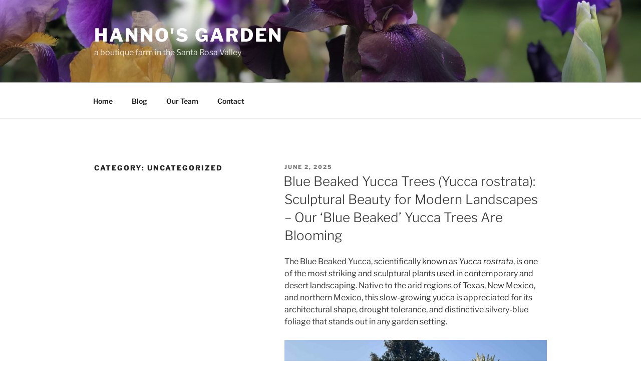

--- FILE ---
content_type: text/html; charset=UTF-8
request_url: https://hannosgarden.com/category/uncategorized/
body_size: 30233
content:
<!DOCTYPE html>
<html lang="en-US" class="no-js no-svg">
<head>
<meta charset="UTF-8">
<meta name="viewport" content="width=device-width, initial-scale=1">
<link rel="profile" href="https://gmpg.org/xfn/11">

<script>(function(html){html.className = html.className.replace(/\bno-js\b/,'js')})(document.documentElement);</script>
<title>Uncategorized &#8211; Hanno&#039;s Garden</title>
<meta name='robots' content='max-image-preview:large' />
<link rel='dns-prefetch' href='//www.googletagmanager.com' />
<link rel='dns-prefetch' href='//pagead2.googlesyndication.com' />
<link rel="alternate" type="application/rss+xml" title="Hanno&#039;s Garden &raquo; Feed" href="https://hannosgarden.com/feed/" />
<link rel="alternate" type="application/rss+xml" title="Hanno&#039;s Garden &raquo; Comments Feed" href="https://hannosgarden.com/comments/feed/" />
<link rel="alternate" type="application/rss+xml" title="Hanno&#039;s Garden &raquo; Uncategorized Category Feed" href="https://hannosgarden.com/category/uncategorized/feed/" />
<script>
window._wpemojiSettings = {"baseUrl":"https:\/\/s.w.org\/images\/core\/emoji\/15.0.3\/72x72\/","ext":".png","svgUrl":"https:\/\/s.w.org\/images\/core\/emoji\/15.0.3\/svg\/","svgExt":".svg","source":{"concatemoji":"https:\/\/hannosgarden.com\/wp-includes\/js\/wp-emoji-release.min.js?ver=6.5.7"}};
/*! This file is auto-generated */
!function(i,n){var o,s,e;function c(e){try{var t={supportTests:e,timestamp:(new Date).valueOf()};sessionStorage.setItem(o,JSON.stringify(t))}catch(e){}}function p(e,t,n){e.clearRect(0,0,e.canvas.width,e.canvas.height),e.fillText(t,0,0);var t=new Uint32Array(e.getImageData(0,0,e.canvas.width,e.canvas.height).data),r=(e.clearRect(0,0,e.canvas.width,e.canvas.height),e.fillText(n,0,0),new Uint32Array(e.getImageData(0,0,e.canvas.width,e.canvas.height).data));return t.every(function(e,t){return e===r[t]})}function u(e,t,n){switch(t){case"flag":return n(e,"\ud83c\udff3\ufe0f\u200d\u26a7\ufe0f","\ud83c\udff3\ufe0f\u200b\u26a7\ufe0f")?!1:!n(e,"\ud83c\uddfa\ud83c\uddf3","\ud83c\uddfa\u200b\ud83c\uddf3")&&!n(e,"\ud83c\udff4\udb40\udc67\udb40\udc62\udb40\udc65\udb40\udc6e\udb40\udc67\udb40\udc7f","\ud83c\udff4\u200b\udb40\udc67\u200b\udb40\udc62\u200b\udb40\udc65\u200b\udb40\udc6e\u200b\udb40\udc67\u200b\udb40\udc7f");case"emoji":return!n(e,"\ud83d\udc26\u200d\u2b1b","\ud83d\udc26\u200b\u2b1b")}return!1}function f(e,t,n){var r="undefined"!=typeof WorkerGlobalScope&&self instanceof WorkerGlobalScope?new OffscreenCanvas(300,150):i.createElement("canvas"),a=r.getContext("2d",{willReadFrequently:!0}),o=(a.textBaseline="top",a.font="600 32px Arial",{});return e.forEach(function(e){o[e]=t(a,e,n)}),o}function t(e){var t=i.createElement("script");t.src=e,t.defer=!0,i.head.appendChild(t)}"undefined"!=typeof Promise&&(o="wpEmojiSettingsSupports",s=["flag","emoji"],n.supports={everything:!0,everythingExceptFlag:!0},e=new Promise(function(e){i.addEventListener("DOMContentLoaded",e,{once:!0})}),new Promise(function(t){var n=function(){try{var e=JSON.parse(sessionStorage.getItem(o));if("object"==typeof e&&"number"==typeof e.timestamp&&(new Date).valueOf()<e.timestamp+604800&&"object"==typeof e.supportTests)return e.supportTests}catch(e){}return null}();if(!n){if("undefined"!=typeof Worker&&"undefined"!=typeof OffscreenCanvas&&"undefined"!=typeof URL&&URL.createObjectURL&&"undefined"!=typeof Blob)try{var e="postMessage("+f.toString()+"("+[JSON.stringify(s),u.toString(),p.toString()].join(",")+"));",r=new Blob([e],{type:"text/javascript"}),a=new Worker(URL.createObjectURL(r),{name:"wpTestEmojiSupports"});return void(a.onmessage=function(e){c(n=e.data),a.terminate(),t(n)})}catch(e){}c(n=f(s,u,p))}t(n)}).then(function(e){for(var t in e)n.supports[t]=e[t],n.supports.everything=n.supports.everything&&n.supports[t],"flag"!==t&&(n.supports.everythingExceptFlag=n.supports.everythingExceptFlag&&n.supports[t]);n.supports.everythingExceptFlag=n.supports.everythingExceptFlag&&!n.supports.flag,n.DOMReady=!1,n.readyCallback=function(){n.DOMReady=!0}}).then(function(){return e}).then(function(){var e;n.supports.everything||(n.readyCallback(),(e=n.source||{}).concatemoji?t(e.concatemoji):e.wpemoji&&e.twemoji&&(t(e.twemoji),t(e.wpemoji)))}))}((window,document),window._wpemojiSettings);
</script>
<style id='wp-emoji-styles-inline-css'>

	img.wp-smiley, img.emoji {
		display: inline !important;
		border: none !important;
		box-shadow: none !important;
		height: 1em !important;
		width: 1em !important;
		margin: 0 0.07em !important;
		vertical-align: -0.1em !important;
		background: none !important;
		padding: 0 !important;
	}
</style>
<link rel='stylesheet' id='wp-block-library-css' href='https://hannosgarden.com/wp-includes/css/dist/block-library/style.min.css?ver=6.5.7' media='all' />
<style id='wp-block-library-theme-inline-css'>
.wp-block-audio figcaption{color:#555;font-size:13px;text-align:center}.is-dark-theme .wp-block-audio figcaption{color:#ffffffa6}.wp-block-audio{margin:0 0 1em}.wp-block-code{border:1px solid #ccc;border-radius:4px;font-family:Menlo,Consolas,monaco,monospace;padding:.8em 1em}.wp-block-embed figcaption{color:#555;font-size:13px;text-align:center}.is-dark-theme .wp-block-embed figcaption{color:#ffffffa6}.wp-block-embed{margin:0 0 1em}.blocks-gallery-caption{color:#555;font-size:13px;text-align:center}.is-dark-theme .blocks-gallery-caption{color:#ffffffa6}.wp-block-image figcaption{color:#555;font-size:13px;text-align:center}.is-dark-theme .wp-block-image figcaption{color:#ffffffa6}.wp-block-image{margin:0 0 1em}.wp-block-pullquote{border-bottom:4px solid;border-top:4px solid;color:currentColor;margin-bottom:1.75em}.wp-block-pullquote cite,.wp-block-pullquote footer,.wp-block-pullquote__citation{color:currentColor;font-size:.8125em;font-style:normal;text-transform:uppercase}.wp-block-quote{border-left:.25em solid;margin:0 0 1.75em;padding-left:1em}.wp-block-quote cite,.wp-block-quote footer{color:currentColor;font-size:.8125em;font-style:normal;position:relative}.wp-block-quote.has-text-align-right{border-left:none;border-right:.25em solid;padding-left:0;padding-right:1em}.wp-block-quote.has-text-align-center{border:none;padding-left:0}.wp-block-quote.is-large,.wp-block-quote.is-style-large,.wp-block-quote.is-style-plain{border:none}.wp-block-search .wp-block-search__label{font-weight:700}.wp-block-search__button{border:1px solid #ccc;padding:.375em .625em}:where(.wp-block-group.has-background){padding:1.25em 2.375em}.wp-block-separator.has-css-opacity{opacity:.4}.wp-block-separator{border:none;border-bottom:2px solid;margin-left:auto;margin-right:auto}.wp-block-separator.has-alpha-channel-opacity{opacity:1}.wp-block-separator:not(.is-style-wide):not(.is-style-dots){width:100px}.wp-block-separator.has-background:not(.is-style-dots){border-bottom:none;height:1px}.wp-block-separator.has-background:not(.is-style-wide):not(.is-style-dots){height:2px}.wp-block-table{margin:0 0 1em}.wp-block-table td,.wp-block-table th{word-break:normal}.wp-block-table figcaption{color:#555;font-size:13px;text-align:center}.is-dark-theme .wp-block-table figcaption{color:#ffffffa6}.wp-block-video figcaption{color:#555;font-size:13px;text-align:center}.is-dark-theme .wp-block-video figcaption{color:#ffffffa6}.wp-block-video{margin:0 0 1em}.wp-block-template-part.has-background{margin-bottom:0;margin-top:0;padding:1.25em 2.375em}
</style>
<style id='classic-theme-styles-inline-css'>
/*! This file is auto-generated */
.wp-block-button__link{color:#fff;background-color:#32373c;border-radius:9999px;box-shadow:none;text-decoration:none;padding:calc(.667em + 2px) calc(1.333em + 2px);font-size:1.125em}.wp-block-file__button{background:#32373c;color:#fff;text-decoration:none}
</style>
<style id='global-styles-inline-css'>
body{--wp--preset--color--black: #000000;--wp--preset--color--cyan-bluish-gray: #abb8c3;--wp--preset--color--white: #ffffff;--wp--preset--color--pale-pink: #f78da7;--wp--preset--color--vivid-red: #cf2e2e;--wp--preset--color--luminous-vivid-orange: #ff6900;--wp--preset--color--luminous-vivid-amber: #fcb900;--wp--preset--color--light-green-cyan: #7bdcb5;--wp--preset--color--vivid-green-cyan: #00d084;--wp--preset--color--pale-cyan-blue: #8ed1fc;--wp--preset--color--vivid-cyan-blue: #0693e3;--wp--preset--color--vivid-purple: #9b51e0;--wp--preset--gradient--vivid-cyan-blue-to-vivid-purple: linear-gradient(135deg,rgba(6,147,227,1) 0%,rgb(155,81,224) 100%);--wp--preset--gradient--light-green-cyan-to-vivid-green-cyan: linear-gradient(135deg,rgb(122,220,180) 0%,rgb(0,208,130) 100%);--wp--preset--gradient--luminous-vivid-amber-to-luminous-vivid-orange: linear-gradient(135deg,rgba(252,185,0,1) 0%,rgba(255,105,0,1) 100%);--wp--preset--gradient--luminous-vivid-orange-to-vivid-red: linear-gradient(135deg,rgba(255,105,0,1) 0%,rgb(207,46,46) 100%);--wp--preset--gradient--very-light-gray-to-cyan-bluish-gray: linear-gradient(135deg,rgb(238,238,238) 0%,rgb(169,184,195) 100%);--wp--preset--gradient--cool-to-warm-spectrum: linear-gradient(135deg,rgb(74,234,220) 0%,rgb(151,120,209) 20%,rgb(207,42,186) 40%,rgb(238,44,130) 60%,rgb(251,105,98) 80%,rgb(254,248,76) 100%);--wp--preset--gradient--blush-light-purple: linear-gradient(135deg,rgb(255,206,236) 0%,rgb(152,150,240) 100%);--wp--preset--gradient--blush-bordeaux: linear-gradient(135deg,rgb(254,205,165) 0%,rgb(254,45,45) 50%,rgb(107,0,62) 100%);--wp--preset--gradient--luminous-dusk: linear-gradient(135deg,rgb(255,203,112) 0%,rgb(199,81,192) 50%,rgb(65,88,208) 100%);--wp--preset--gradient--pale-ocean: linear-gradient(135deg,rgb(255,245,203) 0%,rgb(182,227,212) 50%,rgb(51,167,181) 100%);--wp--preset--gradient--electric-grass: linear-gradient(135deg,rgb(202,248,128) 0%,rgb(113,206,126) 100%);--wp--preset--gradient--midnight: linear-gradient(135deg,rgb(2,3,129) 0%,rgb(40,116,252) 100%);--wp--preset--font-size--small: 13px;--wp--preset--font-size--medium: 20px;--wp--preset--font-size--large: 36px;--wp--preset--font-size--x-large: 42px;--wp--preset--spacing--20: 0.44rem;--wp--preset--spacing--30: 0.67rem;--wp--preset--spacing--40: 1rem;--wp--preset--spacing--50: 1.5rem;--wp--preset--spacing--60: 2.25rem;--wp--preset--spacing--70: 3.38rem;--wp--preset--spacing--80: 5.06rem;--wp--preset--shadow--natural: 6px 6px 9px rgba(0, 0, 0, 0.2);--wp--preset--shadow--deep: 12px 12px 50px rgba(0, 0, 0, 0.4);--wp--preset--shadow--sharp: 6px 6px 0px rgba(0, 0, 0, 0.2);--wp--preset--shadow--outlined: 6px 6px 0px -3px rgba(255, 255, 255, 1), 6px 6px rgba(0, 0, 0, 1);--wp--preset--shadow--crisp: 6px 6px 0px rgba(0, 0, 0, 1);}:where(.is-layout-flex){gap: 0.5em;}:where(.is-layout-grid){gap: 0.5em;}body .is-layout-flex{display: flex;}body .is-layout-flex{flex-wrap: wrap;align-items: center;}body .is-layout-flex > *{margin: 0;}body .is-layout-grid{display: grid;}body .is-layout-grid > *{margin: 0;}:where(.wp-block-columns.is-layout-flex){gap: 2em;}:where(.wp-block-columns.is-layout-grid){gap: 2em;}:where(.wp-block-post-template.is-layout-flex){gap: 1.25em;}:where(.wp-block-post-template.is-layout-grid){gap: 1.25em;}.has-black-color{color: var(--wp--preset--color--black) !important;}.has-cyan-bluish-gray-color{color: var(--wp--preset--color--cyan-bluish-gray) !important;}.has-white-color{color: var(--wp--preset--color--white) !important;}.has-pale-pink-color{color: var(--wp--preset--color--pale-pink) !important;}.has-vivid-red-color{color: var(--wp--preset--color--vivid-red) !important;}.has-luminous-vivid-orange-color{color: var(--wp--preset--color--luminous-vivid-orange) !important;}.has-luminous-vivid-amber-color{color: var(--wp--preset--color--luminous-vivid-amber) !important;}.has-light-green-cyan-color{color: var(--wp--preset--color--light-green-cyan) !important;}.has-vivid-green-cyan-color{color: var(--wp--preset--color--vivid-green-cyan) !important;}.has-pale-cyan-blue-color{color: var(--wp--preset--color--pale-cyan-blue) !important;}.has-vivid-cyan-blue-color{color: var(--wp--preset--color--vivid-cyan-blue) !important;}.has-vivid-purple-color{color: var(--wp--preset--color--vivid-purple) !important;}.has-black-background-color{background-color: var(--wp--preset--color--black) !important;}.has-cyan-bluish-gray-background-color{background-color: var(--wp--preset--color--cyan-bluish-gray) !important;}.has-white-background-color{background-color: var(--wp--preset--color--white) !important;}.has-pale-pink-background-color{background-color: var(--wp--preset--color--pale-pink) !important;}.has-vivid-red-background-color{background-color: var(--wp--preset--color--vivid-red) !important;}.has-luminous-vivid-orange-background-color{background-color: var(--wp--preset--color--luminous-vivid-orange) !important;}.has-luminous-vivid-amber-background-color{background-color: var(--wp--preset--color--luminous-vivid-amber) !important;}.has-light-green-cyan-background-color{background-color: var(--wp--preset--color--light-green-cyan) !important;}.has-vivid-green-cyan-background-color{background-color: var(--wp--preset--color--vivid-green-cyan) !important;}.has-pale-cyan-blue-background-color{background-color: var(--wp--preset--color--pale-cyan-blue) !important;}.has-vivid-cyan-blue-background-color{background-color: var(--wp--preset--color--vivid-cyan-blue) !important;}.has-vivid-purple-background-color{background-color: var(--wp--preset--color--vivid-purple) !important;}.has-black-border-color{border-color: var(--wp--preset--color--black) !important;}.has-cyan-bluish-gray-border-color{border-color: var(--wp--preset--color--cyan-bluish-gray) !important;}.has-white-border-color{border-color: var(--wp--preset--color--white) !important;}.has-pale-pink-border-color{border-color: var(--wp--preset--color--pale-pink) !important;}.has-vivid-red-border-color{border-color: var(--wp--preset--color--vivid-red) !important;}.has-luminous-vivid-orange-border-color{border-color: var(--wp--preset--color--luminous-vivid-orange) !important;}.has-luminous-vivid-amber-border-color{border-color: var(--wp--preset--color--luminous-vivid-amber) !important;}.has-light-green-cyan-border-color{border-color: var(--wp--preset--color--light-green-cyan) !important;}.has-vivid-green-cyan-border-color{border-color: var(--wp--preset--color--vivid-green-cyan) !important;}.has-pale-cyan-blue-border-color{border-color: var(--wp--preset--color--pale-cyan-blue) !important;}.has-vivid-cyan-blue-border-color{border-color: var(--wp--preset--color--vivid-cyan-blue) !important;}.has-vivid-purple-border-color{border-color: var(--wp--preset--color--vivid-purple) !important;}.has-vivid-cyan-blue-to-vivid-purple-gradient-background{background: var(--wp--preset--gradient--vivid-cyan-blue-to-vivid-purple) !important;}.has-light-green-cyan-to-vivid-green-cyan-gradient-background{background: var(--wp--preset--gradient--light-green-cyan-to-vivid-green-cyan) !important;}.has-luminous-vivid-amber-to-luminous-vivid-orange-gradient-background{background: var(--wp--preset--gradient--luminous-vivid-amber-to-luminous-vivid-orange) !important;}.has-luminous-vivid-orange-to-vivid-red-gradient-background{background: var(--wp--preset--gradient--luminous-vivid-orange-to-vivid-red) !important;}.has-very-light-gray-to-cyan-bluish-gray-gradient-background{background: var(--wp--preset--gradient--very-light-gray-to-cyan-bluish-gray) !important;}.has-cool-to-warm-spectrum-gradient-background{background: var(--wp--preset--gradient--cool-to-warm-spectrum) !important;}.has-blush-light-purple-gradient-background{background: var(--wp--preset--gradient--blush-light-purple) !important;}.has-blush-bordeaux-gradient-background{background: var(--wp--preset--gradient--blush-bordeaux) !important;}.has-luminous-dusk-gradient-background{background: var(--wp--preset--gradient--luminous-dusk) !important;}.has-pale-ocean-gradient-background{background: var(--wp--preset--gradient--pale-ocean) !important;}.has-electric-grass-gradient-background{background: var(--wp--preset--gradient--electric-grass) !important;}.has-midnight-gradient-background{background: var(--wp--preset--gradient--midnight) !important;}.has-small-font-size{font-size: var(--wp--preset--font-size--small) !important;}.has-medium-font-size{font-size: var(--wp--preset--font-size--medium) !important;}.has-large-font-size{font-size: var(--wp--preset--font-size--large) !important;}.has-x-large-font-size{font-size: var(--wp--preset--font-size--x-large) !important;}
.wp-block-navigation a:where(:not(.wp-element-button)){color: inherit;}
:where(.wp-block-post-template.is-layout-flex){gap: 1.25em;}:where(.wp-block-post-template.is-layout-grid){gap: 1.25em;}
:where(.wp-block-columns.is-layout-flex){gap: 2em;}:where(.wp-block-columns.is-layout-grid){gap: 2em;}
.wp-block-pullquote{font-size: 1.5em;line-height: 1.6;}
</style>
<link rel='stylesheet' id='twentyseventeen-fonts-css' href='https://hannosgarden.com/wp-content/themes/twentyseventeen/assets/fonts/font-libre-franklin.css?ver=20230328' media='all' />
<link rel='stylesheet' id='twentyseventeen-style-css' href='https://hannosgarden.com/wp-content/themes/twentyseventeen/style.css?ver=20240402' media='all' />
<link rel='stylesheet' id='twentyseventeen-block-style-css' href='https://hannosgarden.com/wp-content/themes/twentyseventeen/assets/css/blocks.css?ver=20220912' media='all' />
<script src="https://hannosgarden.com/wp-includes/js/jquery/jquery.min.js?ver=3.7.1" id="jquery-core-js"></script>
<script src="https://hannosgarden.com/wp-includes/js/jquery/jquery-migrate.min.js?ver=3.4.1" id="jquery-migrate-js"></script>
<script id="twentyseventeen-global-js-extra">
var twentyseventeenScreenReaderText = {"quote":"<svg class=\"icon icon-quote-right\" aria-hidden=\"true\" role=\"img\"> <use href=\"#icon-quote-right\" xlink:href=\"#icon-quote-right\"><\/use> <\/svg>","expand":"Expand child menu","collapse":"Collapse child menu","icon":"<svg class=\"icon icon-angle-down\" aria-hidden=\"true\" role=\"img\"> <use href=\"#icon-angle-down\" xlink:href=\"#icon-angle-down\"><\/use> <span class=\"svg-fallback icon-angle-down\"><\/span><\/svg>"};
</script>
<script src="https://hannosgarden.com/wp-content/themes/twentyseventeen/assets/js/global.js?ver=20211130" id="twentyseventeen-global-js" defer data-wp-strategy="defer"></script>
<script src="https://hannosgarden.com/wp-content/themes/twentyseventeen/assets/js/navigation.js?ver=20210122" id="twentyseventeen-navigation-js" defer data-wp-strategy="defer"></script>

<!-- Google tag (gtag.js) snippet added by Site Kit -->

<!-- Google Analytics snippet added by Site Kit -->
<script src="https://www.googletagmanager.com/gtag/js?id=GT-KFHGLX4P" id="google_gtagjs-js" async></script>
<script id="google_gtagjs-js-after">
window.dataLayer = window.dataLayer || [];function gtag(){dataLayer.push(arguments);}
gtag("set","linker",{"domains":["hannosgarden.com"]});
gtag("js", new Date());
gtag("set", "developer_id.dZTNiMT", true);
gtag("config", "GT-KFHGLX4P");
</script>

<!-- End Google tag (gtag.js) snippet added by Site Kit -->
<link rel="https://api.w.org/" href="https://hannosgarden.com/wp-json/" /><link rel="alternate" type="application/json" href="https://hannosgarden.com/wp-json/wp/v2/categories/1" /><meta name="generator" content="WordPress 6.5.7" />
<meta name="generator" content="Site Kit by Google 1.128.0" />
<!-- Google AdSense meta tags added by Site Kit -->
<meta name="google-adsense-platform-account" content="ca-host-pub-2644536267352236">
<meta name="google-adsense-platform-domain" content="sitekit.withgoogle.com">
<!-- End Google AdSense meta tags added by Site Kit -->

<!-- Google AdSense snippet added by Site Kit -->
<script async src="https://pagead2.googlesyndication.com/pagead/js/adsbygoogle.js?client=ca-pub-9941207004360033&amp;host=ca-host-pub-2644536267352236" crossorigin="anonymous"></script>

<!-- End Google AdSense snippet added by Site Kit -->
</head>

<body class="archive category category-uncategorized category-1 wp-embed-responsive hfeed has-header-image page-two-column colors-light">
<div id="page" class="site">
	<a class="skip-link screen-reader-text" href="#content">
		Skip to content	</a>

	<header id="masthead" class="site-header">

		<div class="custom-header">

		<div class="custom-header-media">
			<div id="wp-custom-header" class="wp-custom-header"><img src="https://hannosgarden.com/wp-content/uploads/2018/05/cropped-image1.jpeg" width="2000" height="1200" alt="" srcset="https://hannosgarden.com/wp-content/uploads/2018/05/cropped-image1.jpeg 2000w, https://hannosgarden.com/wp-content/uploads/2018/05/cropped-image1-300x180.jpeg 300w, https://hannosgarden.com/wp-content/uploads/2018/05/cropped-image1-768x461.jpeg 768w, https://hannosgarden.com/wp-content/uploads/2018/05/cropped-image1-1024x614.jpeg 1024w" sizes="100vw" decoding="async" fetchpriority="high" /></div>		</div>

	<div class="site-branding">
	<div class="wrap">

		
		<div class="site-branding-text">
							<p class="site-title"><a href="https://hannosgarden.com/" rel="home">Hanno&#039;s Garden</a></p>
			
							<p class="site-description">a boutique farm in the Santa Rosa Valley</p>
					</div><!-- .site-branding-text -->

		
	</div><!-- .wrap -->
</div><!-- .site-branding -->

</div><!-- .custom-header -->

					<div class="navigation-top">
				<div class="wrap">
					<nav id="site-navigation" class="main-navigation" aria-label="Top Menu">
	<button class="menu-toggle" aria-controls="top-menu" aria-expanded="false">
		<svg class="icon icon-bars" aria-hidden="true" role="img"> <use href="#icon-bars" xlink:href="#icon-bars"></use> </svg><svg class="icon icon-close" aria-hidden="true" role="img"> <use href="#icon-close" xlink:href="#icon-close"></use> </svg>Menu	</button>

	<div class="menu-top-menu-container"><ul id="top-menu" class="menu"><li id="menu-item-21" class="menu-item menu-item-type-custom menu-item-object-custom menu-item-home menu-item-21"><a href="https://hannosgarden.com/">Home</a></li>
<li id="menu-item-23" class="menu-item menu-item-type-post_type menu-item-object-page current_page_parent menu-item-23"><a href="https://hannosgarden.com/blog/">Blog</a></li>
<li id="menu-item-22" class="menu-item menu-item-type-post_type menu-item-object-page menu-item-22"><a href="https://hannosgarden.com/about/">Our Team</a></li>
<li id="menu-item-24" class="menu-item menu-item-type-post_type menu-item-object-page menu-item-24"><a href="https://hannosgarden.com/contact/">Contact</a></li>
</ul></div>
	</nav><!-- #site-navigation -->
				</div><!-- .wrap -->
			</div><!-- .navigation-top -->
		
	</header><!-- #masthead -->

	
	<div class="site-content-contain">
		<div id="content" class="site-content">

<div class="wrap">

			<header class="page-header">
			<h1 class="page-title">Category: <span>Uncategorized</span></h1>		</header><!-- .page-header -->
	
	<div id="primary" class="content-area">
		<main id="main" class="site-main">

					
<article id="post-406" class="post-406 post type-post status-publish format-standard hentry category-uncategorized">
		<header class="entry-header">
		<div class="entry-meta"><span class="screen-reader-text">Posted on</span> <a href="https://hannosgarden.com/2025/06/02/our-beaked-blue-yucca-trees-yucca-rostrata-are-blooming/" rel="bookmark"><time class="entry-date published" datetime="2025-06-02T04:02:36+00:00">June 2, 2025</time><time class="updated" datetime="2025-11-14T08:51:29+00:00">November 14, 2025</time></a></div><!-- .entry-meta --><h2 class="entry-title"><a href="https://hannosgarden.com/2025/06/02/our-beaked-blue-yucca-trees-yucca-rostrata-are-blooming/" rel="bookmark">Blue Beaked Yucca Trees (Yucca rostrata): Sculptural Beauty for Modern Landscapes &#8211; Our &#8216;Blue Beaked&#8217; Yucca Trees Are Blooming</a></h2>	</header><!-- .entry-header -->

	
	<div class="entry-content">
		
<p>The Blue Beaked Yucca, scientifically known as <em>Yucca rostrata</em>, is one of the most striking and sculptural plants used in contemporary and desert landscaping. Native to the arid regions of Texas, New Mexico, and northern Mexico, this slow-growing yucca is appreciated for its architectural shape, drought tolerance, and distinctive silvery-blue foliage that stands out in any garden setting.</p>


<div class="wp-block-image">
<figure class="aligncenter size-large"><img decoding="async" width="1024" height="768" src="https://hannosgarden.com/wp-content/uploads/2025/06/580d7389-6823-4a1d-8d00-5a31e85f3f39-1024x768.jpg" alt="" class="wp-image-407" srcset="https://hannosgarden.com/wp-content/uploads/2025/06/580d7389-6823-4a1d-8d00-5a31e85f3f39-1024x768.jpg 1024w, https://hannosgarden.com/wp-content/uploads/2025/06/580d7389-6823-4a1d-8d00-5a31e85f3f39-300x225.jpg 300w, https://hannosgarden.com/wp-content/uploads/2025/06/580d7389-6823-4a1d-8d00-5a31e85f3f39-768x576.jpg 768w, https://hannosgarden.com/wp-content/uploads/2025/06/580d7389-6823-4a1d-8d00-5a31e85f3f39-1536x1152.jpg 1536w, https://hannosgarden.com/wp-content/uploads/2025/06/580d7389-6823-4a1d-8d00-5a31e85f3f39.jpg 2048w" sizes="(max-width: 767px) 89vw, (max-width: 1000px) 54vw, (max-width: 1071px) 543px, 580px" /><figcaption class="wp-element-caption"><strong>We have six Blue Beaked Yucca trees (<em>Yucca rostrata</em>). There are six panicles between two trees this year. The last time these trees bloomed was in 2023.</strong></figcaption></figure></div>


<p>Characterized by its tall, narrow trunk and dense crown of stiff, narrow leaves, <em>Yucca rostrata</em> forms a dramatic silhouette that looks almost sculpted. The leaves, which can reach up to two feet in length, radiate symmetrically from the plant’s center, creating a globe-like canopy with a soft, elegant texture. Their powdery blue coating not only gives the plant its signature color but also helps it conserve water in harsh climates.</p>



<p>One of the greatest advantages of the Blue Beaked Yucca is its resilience. Exceptionally drought-tolerant once established, it thrives in full sun and well-draining soil and requires minimal maintenance. It is also surprisingly cold-hardy for a desert plant, tolerating temperatures as low as 0°F to 10°F depending on conditions. This adaptability makes it suitable for xeriscapes, rock gardens, modern architectural landscapes, and southwestern-style designs.</p>



<figure class="wp-block-image size-large"><img decoding="async" width="768" height="1024" src="https://hannosgarden.com/wp-content/uploads/2025/06/423aecf1-aff3-4dbe-9d6a-397e87040c7d-768x1024.jpg" alt="" class="wp-image-408" srcset="https://hannosgarden.com/wp-content/uploads/2025/06/423aecf1-aff3-4dbe-9d6a-397e87040c7d-768x1024.jpg 768w, https://hannosgarden.com/wp-content/uploads/2025/06/423aecf1-aff3-4dbe-9d6a-397e87040c7d-225x300.jpg 225w, https://hannosgarden.com/wp-content/uploads/2025/06/423aecf1-aff3-4dbe-9d6a-397e87040c7d-1152x1536.jpg 1152w, https://hannosgarden.com/wp-content/uploads/2025/06/423aecf1-aff3-4dbe-9d6a-397e87040c7d.jpg 1536w" sizes="(max-width: 767px) 89vw, (max-width: 1000px) 54vw, (max-width: 1071px) 543px, 580px" /></figure>



<p>In late spring to early summer, <em>Yucca rostrata</em> sends up tall flower stalks adorned with clusters of creamy white blooms that attract pollinators and add seasonal interest. While the tree grows slowly—often only a few inches per year—its longevity and structural beauty make it a rewarding addition to long-term landscape plans.</p>


<div class="wp-block-image">
<figure class="aligncenter size-large"><img loading="lazy" decoding="async" width="1024" height="701" src="https://hannosgarden.com/wp-content/uploads/2025/06/Screenshot-233-1-1024x701.png" alt="" class="wp-image-419" srcset="https://hannosgarden.com/wp-content/uploads/2025/06/Screenshot-233-1-1024x701.png 1024w, https://hannosgarden.com/wp-content/uploads/2025/06/Screenshot-233-1-300x205.png 300w, https://hannosgarden.com/wp-content/uploads/2025/06/Screenshot-233-1-768x526.png 768w, https://hannosgarden.com/wp-content/uploads/2025/06/Screenshot-233-1.png 1354w" sizes="(max-width: 767px) 89vw, (max-width: 1000px) 54vw, (max-width: 1071px) 543px, 580px" /><figcaption class="wp-element-caption"><strong>Blue Beaked Yucca trees along the exit path of the Cars ride at California Disney &#8211; Anaheim, California. If you&#8217;ve ever been on the Cars ride at California Disney, you can see several of these trees along the exit path. Source: Google Maps</strong></figcaption></figure></div>


<p>Whether planted as a focal point, used in grouped arrangements, or incorporated into minimalist designs, the Blue Beaked Yucca brings elegance, texture, and visual drama to outdoor spaces. Its sculptural presence and low-water requirements make it an exceptional choice for gardeners seeking both beauty and sustainability.</p>
	</div><!-- .entry-content -->

	
</article><!-- #post-406 -->

<article id="post-361" class="post-361 post type-post status-publish format-standard hentry category-uncategorized">
		<header class="entry-header">
		<div class="entry-meta"><span class="screen-reader-text">Posted on</span> <a href="https://hannosgarden.com/2025/05/25/our-little-2025-vegetable-garden/" rel="bookmark"><time class="entry-date published" datetime="2025-05-25T20:55:44+00:00">May 25, 2025</time><time class="updated" datetime="2025-11-14T06:45:41+00:00">November 14, 2025</time></a></div><!-- .entry-meta --><h2 class="entry-title"><a href="https://hannosgarden.com/2025/05/25/our-little-2025-vegetable-garden/" rel="bookmark">Catching the Vegetable Gardening Itch: Now Is the Perfect Time to Start Our Little 2025 Vegetable Garden</a></h2>	</header><!-- .entry-header -->

	
	<div class="entry-content">
		
<p>Every year, as the days grow a little longer and the air warms just enough to hint at spring, many of us feel that familiar pull—the irresistible itch to start a vegetable garden. It often begins as a simple thought: <em>Wouldn’t it be nice to grow my own tomatoes this year?</em> Before long, you’re paging through seed catalogs, imagining raised beds, and dreaming of crisp cucumbers and sun-warmed strawberries.</p>



<figure class="wp-block-image size-large"><img loading="lazy" decoding="async" width="1024" height="768" src="https://hannosgarden.com/wp-content/uploads/2025/05/1294be18-b5b0-4d22-b7ff-a20d968935ba-1024x768.jpg" alt="" class="wp-image-363" style="object-fit:cover" srcset="https://hannosgarden.com/wp-content/uploads/2025/05/1294be18-b5b0-4d22-b7ff-a20d968935ba-1024x768.jpg 1024w, https://hannosgarden.com/wp-content/uploads/2025/05/1294be18-b5b0-4d22-b7ff-a20d968935ba-300x225.jpg 300w, https://hannosgarden.com/wp-content/uploads/2025/05/1294be18-b5b0-4d22-b7ff-a20d968935ba-768x576.jpg 768w, https://hannosgarden.com/wp-content/uploads/2025/05/1294be18-b5b0-4d22-b7ff-a20d968935ba-1536x1152.jpg 1536w, https://hannosgarden.com/wp-content/uploads/2025/05/1294be18-b5b0-4d22-b7ff-a20d968935ba.jpg 2048w" sizes="(max-width: 767px) 89vw, (max-width: 1000px) 54vw, (max-width: 1071px) 543px, 580px" /><figcaption class="wp-element-caption"> &#8216;Everbearing&#8217; strawberry</figcaption></figure>



<p>The vegetable gardening itch is more than seasonal excitement—it’s a response to the natural rhythm of the year. After winter, people crave reconnection with the outdoors, fresh food, and the satisfying hands-on work of tending something alive. Gardening offers all of that and more. It’s grounding, creative, and surprisingly therapeutic. There’s a special joy in poking tiny seeds into soil and watching them grow into something nourishing.</p>


<div class="wp-block-image">
<figure class="aligncenter size-large"><img loading="lazy" decoding="async" width="1024" height="768" src="https://hannosgarden.com/wp-content/uploads/2025/05/46e6cb16-6311-4de7-a35c-8eb17802cbe1-1024x768.jpg" alt="" class="wp-image-364" style="object-fit:cover" srcset="https://hannosgarden.com/wp-content/uploads/2025/05/46e6cb16-6311-4de7-a35c-8eb17802cbe1-1024x768.jpg 1024w, https://hannosgarden.com/wp-content/uploads/2025/05/46e6cb16-6311-4de7-a35c-8eb17802cbe1-300x225.jpg 300w, https://hannosgarden.com/wp-content/uploads/2025/05/46e6cb16-6311-4de7-a35c-8eb17802cbe1-768x576.jpg 768w, https://hannosgarden.com/wp-content/uploads/2025/05/46e6cb16-6311-4de7-a35c-8eb17802cbe1-1536x1152.jpg 1536w, https://hannosgarden.com/wp-content/uploads/2025/05/46e6cb16-6311-4de7-a35c-8eb17802cbe1.jpg 2048w" sizes="(max-width: 767px) 89vw, (max-width: 1000px) 54vw, (max-width: 1071px) 543px, 580px" /><figcaption class="wp-element-caption"><strong>Bush beans. These are beautiful. Each plant has a few flowers. Interestingly/fortunately, the wildlife have not touched the pole bean plants that we planted in the ground.</strong></figcaption></figure></div>


<p>This year we are growing tomatoes, strawberries (&#8216;Everbearing&#8217; and &#8216;Surecrop&#8217;), Walla Walla onions, pumpkins, beans (climbing and bush), Marionberry, rhubarb, peppers (Anaheim and Poblano) and herbs. I will add carrots, &#8216;Bright Lights&#8217; chard and beets to our garden, shortly.</p>


<div class="wp-block-image">
<figure class="aligncenter size-large is-resized"><img loading="lazy" decoding="async" width="1024" height="768" src="https://hannosgarden.com/wp-content/uploads/2025/05/b5af2bb1-3818-430d-91cb-70b0f649bcc1-1024x768.jpg" alt="" class="wp-image-362" style="width:674px;height:auto" srcset="https://hannosgarden.com/wp-content/uploads/2025/05/b5af2bb1-3818-430d-91cb-70b0f649bcc1-1024x768.jpg 1024w, https://hannosgarden.com/wp-content/uploads/2025/05/b5af2bb1-3818-430d-91cb-70b0f649bcc1-300x225.jpg 300w, https://hannosgarden.com/wp-content/uploads/2025/05/b5af2bb1-3818-430d-91cb-70b0f649bcc1-768x576.jpg 768w, https://hannosgarden.com/wp-content/uploads/2025/05/b5af2bb1-3818-430d-91cb-70b0f649bcc1-1536x1152.jpg 1536w, https://hannosgarden.com/wp-content/uploads/2025/05/b5af2bb1-3818-430d-91cb-70b0f649bcc1.jpg 2048w" sizes="(max-width: 767px) 89vw, (max-width: 1000px) 54vw, (max-width: 1071px) 543px, 580px" /><figcaption class="wp-element-caption"><strong>This tomato plant (below) is &#8216;Little Napoli&#8217; &#8211; a compact Roma tomato. This plant is our most productive tomato so far. We are also growing &#8216;Better Boy,&#8217; a cherry tomato and &#8216;Early Girl.&#8217;</strong></figcaption></figure></div>


<p>I kind of gave up on vegetable gardening for the past few years because we have so many rodents (rabbits, ground squirrels, rats and mice) that decimate some of our vegetable starts. (The pumpkin, cilantro and zucchini plants are already destroyed.) But this year I got the vegetable gardening itch.</p>


<div class="wp-block-image">
<figure class="aligncenter size-large"><img loading="lazy" decoding="async" width="768" height="1024" src="https://hannosgarden.com/wp-content/uploads/2025/05/331657e6-b75f-4456-bd90-2badaa5fe67c-768x1024.jpg" alt="" class="wp-image-365" srcset="https://hannosgarden.com/wp-content/uploads/2025/05/331657e6-b75f-4456-bd90-2badaa5fe67c-768x1024.jpg 768w, https://hannosgarden.com/wp-content/uploads/2025/05/331657e6-b75f-4456-bd90-2badaa5fe67c-225x300.jpg 225w, https://hannosgarden.com/wp-content/uploads/2025/05/331657e6-b75f-4456-bd90-2badaa5fe67c-1152x1536.jpg 1152w, https://hannosgarden.com/wp-content/uploads/2025/05/331657e6-b75f-4456-bd90-2badaa5fe67c.jpg 1536w" sizes="(max-width: 767px) 89vw, (max-width: 1000px) 54vw, (max-width: 1071px) 543px, 580px" /><figcaption class="wp-element-caption"><strong>My favorite variety of tomato is &#8216;Early Girl&#8217; (below). These tomato plants are on steroids. They grow fast and get very tall and full in size; they also produce a lot of fruit. I almost always plant two of these tomato plants together in a barrel.</strong></figcaption></figure></div>


<p>Starting a vegetable garden doesn’t require a huge space or prior experience. A few containers on a sunny patio or a small backyard bed is enough to grow herbs, lettuces, tomatoes, and peppers. The key is simply to begin. Choose a handful of vegetables you love to eat, pick up a few packets of seeds or starter plants, and let curiosity guide you.</p>


<div class="wp-block-image">
<figure class="aligncenter size-large"><img loading="lazy" decoding="async" width="1024" height="768" src="https://hannosgarden.com/wp-content/uploads/2025/05/IMG_0414-1024x768.jpg" alt="" class="wp-image-392" srcset="https://hannosgarden.com/wp-content/uploads/2025/05/IMG_0414-1024x768.jpg 1024w, https://hannosgarden.com/wp-content/uploads/2025/05/IMG_0414-300x225.jpg 300w, https://hannosgarden.com/wp-content/uploads/2025/05/IMG_0414-768x576.jpg 768w, https://hannosgarden.com/wp-content/uploads/2025/05/IMG_0414-1536x1152.jpg 1536w, https://hannosgarden.com/wp-content/uploads/2025/05/IMG_0414-2048x1536.jpg 2048w" sizes="(max-width: 767px) 89vw, (max-width: 1000px) 54vw, (max-width: 1071px) 543px, 580px" /><figcaption class="wp-element-caption"><strong>Hanno standing in between two barrels of &#8216;Early Girl&#8217; tomatoes in Seattle &#8211; July 11, 2015. It&#8217;s hard to believe this was almost 10 years ago.</strong></figcaption></figure></div>


<p>What makes the gardening itch so rewarding is its promise of future abundance. The work you do now—preparing soil, planting seeds, planning your layout—pays off in months of crisp harvests and delicious meals. Each sprout becomes a little victory, each ripening fruit a reminder that your efforts matter.</p>


<div class="wp-block-image">
<figure class="aligncenter size-large"><img loading="lazy" decoding="async" width="768" height="1024" src="https://hannosgarden.com/wp-content/uploads/2025/05/c9182abd-453a-40a9-a7a4-cd1a1bbf4907-768x1024.jpg" alt="" class="wp-image-366" srcset="https://hannosgarden.com/wp-content/uploads/2025/05/c9182abd-453a-40a9-a7a4-cd1a1bbf4907-768x1024.jpg 768w, https://hannosgarden.com/wp-content/uploads/2025/05/c9182abd-453a-40a9-a7a4-cd1a1bbf4907-225x300.jpg 225w, https://hannosgarden.com/wp-content/uploads/2025/05/c9182abd-453a-40a9-a7a4-cd1a1bbf4907-1152x1536.jpg 1152w, https://hannosgarden.com/wp-content/uploads/2025/05/c9182abd-453a-40a9-a7a4-cd1a1bbf4907.jpg 1536w" sizes="(max-width: 767px) 89vw, (max-width: 1000px) 54vw, (max-width: 1071px) 543px, 580px" /><figcaption class="wp-element-caption"><strong>herbs&#8211;basil, Thai basil, Greek oregano, thyme, tarragon, cilantro</strong></figcaption></figure></div>


<p>So if you’re feeling that familiar tug toward the garden, embrace it. The soil is waiting, the season is waking up, and there’s no better time to dig in and grow something wonderful.</p>


<div class="wp-block-image">
<figure class="aligncenter size-large"><img loading="lazy" decoding="async" width="1024" height="768" src="https://hannosgarden.com/wp-content/uploads/2025/05/fe8d2cc8-a083-44eb-9c96-5c7a851c88a3-1024x768.jpg" alt="" class="wp-image-380" srcset="https://hannosgarden.com/wp-content/uploads/2025/05/fe8d2cc8-a083-44eb-9c96-5c7a851c88a3-1024x768.jpg 1024w, https://hannosgarden.com/wp-content/uploads/2025/05/fe8d2cc8-a083-44eb-9c96-5c7a851c88a3-300x225.jpg 300w, https://hannosgarden.com/wp-content/uploads/2025/05/fe8d2cc8-a083-44eb-9c96-5c7a851c88a3-768x576.jpg 768w, https://hannosgarden.com/wp-content/uploads/2025/05/fe8d2cc8-a083-44eb-9c96-5c7a851c88a3-1536x1152.jpg 1536w, https://hannosgarden.com/wp-content/uploads/2025/05/fe8d2cc8-a083-44eb-9c96-5c7a851c88a3.jpg 2048w" sizes="(max-width: 767px) 89vw, (max-width: 1000px) 54vw, (max-width: 1071px) 543px, 580px" /><figcaption class="wp-element-caption"><strong>Anaheim peppers</strong></figcaption></figure></div>


<p>If you&#8217;re looking for some guidance about growing a vegetable garden, the <a href="https://amzn.to/47EbCSI">Old Farmer&#8217;s Almanac Vegetable Gardener’s Handbook</a> is pretty helpful.</p>
	</div><!-- .entry-content -->

	
</article><!-- #post-361 -->

<article id="post-319" class="post-319 post type-post status-publish format-standard hentry category-uncategorized">
		<header class="entry-header">
		<div class="entry-meta"><span class="screen-reader-text">Posted on</span> <a href="https://hannosgarden.com/2025/03/22/penstemon-heterophyllus-electric-blue/" rel="bookmark"><time class="entry-date published" datetime="2025-03-22T21:51:13+00:00">March 22, 2025</time><time class="updated" datetime="2025-05-27T07:46:41+00:00">May 27, 2025</time></a></div><!-- .entry-meta --><h2 class="entry-title"><a href="https://hannosgarden.com/2025/03/22/penstemon-heterophyllus-electric-blue/" rel="bookmark">Penstemon heterophyllus &#8211; &#8216;Electric Blue&#8217;</a></h2>	</header><!-- .entry-header -->

	
	<div class="entry-content">
		
<figure class="wp-block-image size-large is-style-default"><img loading="lazy" decoding="async" width="1024" height="768" src="https://hannosgarden.com/wp-content/uploads/2025/03/bd087de3-0f02-41bc-8fca-eb814d274c6d-1024x768.jpeg" alt="" class="wp-image-320" srcset="https://hannosgarden.com/wp-content/uploads/2025/03/bd087de3-0f02-41bc-8fca-eb814d274c6d-1024x768.jpeg 1024w, https://hannosgarden.com/wp-content/uploads/2025/03/bd087de3-0f02-41bc-8fca-eb814d274c6d-300x225.jpeg 300w, https://hannosgarden.com/wp-content/uploads/2025/03/bd087de3-0f02-41bc-8fca-eb814d274c6d-768x576.jpeg 768w, https://hannosgarden.com/wp-content/uploads/2025/03/bd087de3-0f02-41bc-8fca-eb814d274c6d-1536x1152.jpeg 1536w, https://hannosgarden.com/wp-content/uploads/2025/03/bd087de3-0f02-41bc-8fca-eb814d274c6d.jpeg 2048w" sizes="(max-width: 767px) 89vw, (max-width: 1000px) 54vw, (max-width: 1071px) 543px, 580px" /><figcaption class="wp-element-caption">Penstemon heterophyllus &#8211; &#8216;Electric Blue&#8217; in March</figcaption></figure>



<p>I picked up five quarts of these California native plants in July of last year from <a href="https://www.mrgnursery.com/" target="_blank" rel="noreferrer noopener">Mad River Gardens Nursery</a> in Eureka, CA. They made it through the winter AOK and are filling in nicely. There are lots of different colors of penstemon &#8211; I&#8217;m planning on picking up a variety of colors from another nursery in April.</p>



<p>Tag information: Penstemon heterophyllus &#8211; &#8216;Electric Blue&#8217; &#8211; California native with brilliant gentian blue flowers May &#8211; September. Attracts butterflies. Drought tolerant. Zone 6-9. Full sun. Height 24&#8243;.</p>



<figure class="wp-block-image size-large"><img loading="lazy" decoding="async" width="1024" height="768" src="https://hannosgarden.com/wp-content/uploads/2025/03/341ddd2c-2aed-4b12-a207-3bc12e909445-1024x768.jpeg" alt="" class="wp-image-323" srcset="https://hannosgarden.com/wp-content/uploads/2025/03/341ddd2c-2aed-4b12-a207-3bc12e909445-1024x768.jpeg 1024w, https://hannosgarden.com/wp-content/uploads/2025/03/341ddd2c-2aed-4b12-a207-3bc12e909445-300x225.jpeg 300w, https://hannosgarden.com/wp-content/uploads/2025/03/341ddd2c-2aed-4b12-a207-3bc12e909445-768x576.jpeg 768w, https://hannosgarden.com/wp-content/uploads/2025/03/341ddd2c-2aed-4b12-a207-3bc12e909445-1536x1152.jpeg 1536w, https://hannosgarden.com/wp-content/uploads/2025/03/341ddd2c-2aed-4b12-a207-3bc12e909445.jpeg 2048w" sizes="(max-width: 767px) 89vw, (max-width: 1000px) 54vw, (max-width: 1071px) 543px, 580px" /><figcaption class="wp-element-caption">Penstemon heterophyllus &#8211; &#8216;Electric Blue&#8217; in March</figcaption></figure>



<p>I made a trip to <a href="https://www.greenthumb.com/green-thumb-nursery-ventura/?srsltid=AfmBOoqaTCa-TsfoW6JVUAMOmbVxtw9ryvlXBx57Flzi1jfG7EwaMpbS" target="_blank" rel="noreferrer noopener">Green Thumb</a> in Ventura and picked up three more gallons of Electric Blue. I also picked up this pink variety (below), grown by <a href="https://www.nativeson.com/" target="_blank" rel="noreferrer noopener">Native Sons</a>.</p>



<figure class="wp-block-image size-large"><img loading="lazy" decoding="async" width="1024" height="768" src="https://hannosgarden.com/wp-content/uploads/2025/05/9cd5c1a7-72d1-45c3-ac69-1d45cd242e5f-1024x768.jpg" alt="" class="wp-image-385" srcset="https://hannosgarden.com/wp-content/uploads/2025/05/9cd5c1a7-72d1-45c3-ac69-1d45cd242e5f-1024x768.jpg 1024w, https://hannosgarden.com/wp-content/uploads/2025/05/9cd5c1a7-72d1-45c3-ac69-1d45cd242e5f-300x225.jpg 300w, https://hannosgarden.com/wp-content/uploads/2025/05/9cd5c1a7-72d1-45c3-ac69-1d45cd242e5f-768x576.jpg 768w, https://hannosgarden.com/wp-content/uploads/2025/05/9cd5c1a7-72d1-45c3-ac69-1d45cd242e5f-1536x1152.jpg 1536w, https://hannosgarden.com/wp-content/uploads/2025/05/9cd5c1a7-72d1-45c3-ac69-1d45cd242e5f.jpg 2048w" sizes="(max-width: 767px) 89vw, (max-width: 1000px) 54vw, (max-width: 1071px) 543px, 580px" /></figure>



<figure class="wp-block-embed is-type-video is-provider-youtube wp-block-embed-youtube wp-embed-aspect-16-9 wp-has-aspect-ratio"><div class="wp-block-embed__wrapper">
<iframe loading="lazy" title="AZ Plant Reviews: Penstemon Parryi, Superbus" width="525" height="295" src="https://www.youtube.com/embed/EmtsSywH-Gc?feature=oembed" frameborder="0" allow="accelerometer; autoplay; clipboard-write; encrypted-media; gyroscope; picture-in-picture; web-share" referrerpolicy="strict-origin-when-cross-origin" allowfullscreen></iframe>
</div></figure>
	</div><!-- .entry-content -->

	
</article><!-- #post-319 -->

<article id="post-201" class="post-201 post type-post status-publish format-standard hentry category-uncategorized">
		<header class="entry-header">
		<div class="entry-meta"><span class="screen-reader-text">Posted on</span> <a href="https://hannosgarden.com/2021/03/31/welcoming-our-new-boy-chance/" rel="bookmark"><time class="entry-date published" datetime="2021-03-31T00:19:00+00:00">March 31, 2021</time><time class="updated" datetime="2023-07-31T10:11:01+00:00">July 31, 2023</time></a></div><!-- .entry-meta --><h2 class="entry-title"><a href="https://hannosgarden.com/2021/03/31/welcoming-our-new-boy-chance/" rel="bookmark">Welcoming our new boy, Chance, to the garden</a></h2>	</header><!-- .entry-header -->

	
	<div class="entry-content">
		
<figure class="wp-block-image size-large is-resized"><img loading="lazy" decoding="async" src="https://hannosgarden.com/wp-content/uploads/2020/07/IMG_1212-576x1024.png" alt="" class="wp-image-202" width="288" height="512" srcset="https://hannosgarden.com/wp-content/uploads/2020/07/IMG_1212-576x1024.png 576w, https://hannosgarden.com/wp-content/uploads/2020/07/IMG_1212-169x300.png 169w, https://hannosgarden.com/wp-content/uploads/2020/07/IMG_1212-768x1365.png 768w, https://hannosgarden.com/wp-content/uploads/2020/07/IMG_1212-864x1536.png 864w, https://hannosgarden.com/wp-content/uploads/2020/07/IMG_1212-1152x2048.png 1152w, https://hannosgarden.com/wp-content/uploads/2020/07/IMG_1212.png 1242w" sizes="(max-width: 288px) 100vw, 288px" /></figure>



<p>We adopted Chance from <a rel="noreferrer noopener" href="https://hoofsandwoofsanimalrescue.org/" target="_blank">Hoofs and Woofs Animal Rescue</a> in Valley Center, California.  (You can also like this rescue on <a rel="noreferrer noopener" href="https://www.facebook.com/hoofsandwoofsanimalrescue/" target="_blank">Facebook</a>.)  Chance is a gorgeous, 12-year-old, 15.2 hh, foundation stock Quarter Horse and very sweet.  He loves grandma the most.</p>



<figure class="wp-block-image size-large"><img loading="lazy" decoding="async" width="1024" height="768" src="https://hannosgarden.com/wp-content/uploads/2020/07/IMG_1200-1024x768.jpg" alt="" class="wp-image-205" srcset="https://hannosgarden.com/wp-content/uploads/2020/07/IMG_1200-1024x768.jpg 1024w, https://hannosgarden.com/wp-content/uploads/2020/07/IMG_1200-300x225.jpg 300w, https://hannosgarden.com/wp-content/uploads/2020/07/IMG_1200-768x576.jpg 768w, https://hannosgarden.com/wp-content/uploads/2020/07/IMG_1200-1536x1152.jpg 1536w, https://hannosgarden.com/wp-content/uploads/2020/07/IMG_1200-2048x1536.jpg 2048w" sizes="(max-width: 767px) 89vw, (max-width: 1000px) 54vw, (max-width: 1071px) 543px, 580px" /></figure>
	</div><!-- .entry-content -->

	
</article><!-- #post-201 -->

<article id="post-259" class="post-259 post type-post status-publish format-standard hentry category-uncategorized">
		<header class="entry-header">
		<div class="entry-meta"><span class="screen-reader-text">Posted on</span> <a href="https://hannosgarden.com/2021/01/04/chicken-coop-project-2020/" rel="bookmark"><time class="entry-date published" datetime="2021-01-04T04:11:31+00:00">January 4, 2021</time><time class="updated" datetime="2021-01-04T08:03:09+00:00">January 4, 2021</time></a></div><!-- .entry-meta --><h2 class="entry-title"><a href="https://hannosgarden.com/2021/01/04/chicken-coop-project-2020/" rel="bookmark">Chicken coop project, 2020</a></h2>	</header><!-- .entry-header -->

	
	<div class="entry-content">
		
<figure class="wp-block-image size-large"><img loading="lazy" decoding="async" width="1024" height="768" src="https://hannosgarden.com/wp-content/uploads/2021/01/122093086_2904793979740599_4318150189895870705_n-1024x768.jpg" alt="" class="wp-image-256" srcset="https://hannosgarden.com/wp-content/uploads/2021/01/122093086_2904793979740599_4318150189895870705_n-1024x768.jpg 1024w, https://hannosgarden.com/wp-content/uploads/2021/01/122093086_2904793979740599_4318150189895870705_n-300x225.jpg 300w, https://hannosgarden.com/wp-content/uploads/2021/01/122093086_2904793979740599_4318150189895870705_n-768x576.jpg 768w, https://hannosgarden.com/wp-content/uploads/2021/01/122093086_2904793979740599_4318150189895870705_n-1536x1152.jpg 1536w, https://hannosgarden.com/wp-content/uploads/2021/01/122093086_2904793979740599_4318150189895870705_n-2048x1536.jpg 2048w" sizes="(max-width: 767px) 89vw, (max-width: 1000px) 54vw, (max-width: 1071px) 543px, 580px" /><figcaption>October 18, 2020</figcaption></figure>



<figure class="wp-block-image size-large"><img loading="lazy" decoding="async" width="1024" height="768" src="https://hannosgarden.com/wp-content/uploads/2021/01/123639069_277265040272808_3967051167266161790_n-1024x768.jpg" alt="" class="wp-image-258" srcset="https://hannosgarden.com/wp-content/uploads/2021/01/123639069_277265040272808_3967051167266161790_n-1024x768.jpg 1024w, https://hannosgarden.com/wp-content/uploads/2021/01/123639069_277265040272808_3967051167266161790_n-300x225.jpg 300w, https://hannosgarden.com/wp-content/uploads/2021/01/123639069_277265040272808_3967051167266161790_n-768x576.jpg 768w, https://hannosgarden.com/wp-content/uploads/2021/01/123639069_277265040272808_3967051167266161790_n-1536x1152.jpg 1536w, https://hannosgarden.com/wp-content/uploads/2021/01/123639069_277265040272808_3967051167266161790_n-2048x1536.jpg 2048w" sizes="(max-width: 767px) 89vw, (max-width: 1000px) 54vw, (max-width: 1071px) 543px, 580px" /></figure>



<figure class="wp-block-image size-large"><img loading="lazy" decoding="async" width="1024" height="768" src="https://hannosgarden.com/wp-content/uploads/2021/01/IMG_2115-1024x768.jpg" alt="" class="wp-image-255" srcset="https://hannosgarden.com/wp-content/uploads/2021/01/IMG_2115-1024x768.jpg 1024w, https://hannosgarden.com/wp-content/uploads/2021/01/IMG_2115-300x225.jpg 300w, https://hannosgarden.com/wp-content/uploads/2021/01/IMG_2115-768x576.jpg 768w, https://hannosgarden.com/wp-content/uploads/2021/01/IMG_2115-1536x1152.jpg 1536w, https://hannosgarden.com/wp-content/uploads/2021/01/IMG_2115-2048x1536.jpg 2048w" sizes="(max-width: 767px) 89vw, (max-width: 1000px) 54vw, (max-width: 1071px) 543px, 580px" /><figcaption>November 24, 2020</figcaption></figure>
	</div><!-- .entry-content -->

	
</article><!-- #post-259 -->

<article id="post-190" class="post-190 post type-post status-publish format-standard hentry category-uncategorized">
		<header class="entry-header">
		<div class="entry-meta"><span class="screen-reader-text">Posted on</span> <a href="https://hannosgarden.com/2020/09/01/chicken-run-and-coop-project-2020/" rel="bookmark"><time class="entry-date published" datetime="2020-09-01T16:36:00+00:00">September 1, 2020</time><time class="updated" datetime="2021-01-08T06:17:41+00:00">January 8, 2021</time></a></div><!-- .entry-meta --><h2 class="entry-title"><a href="https://hannosgarden.com/2020/09/01/chicken-run-and-coop-project-2020/" rel="bookmark">Chicken run project, 2020</a></h2>	</header><!-- .entry-header -->

	
	<div class="entry-content">
		
<p>One of our plans for 2020 was to add chickens to the garden.  (The COVID pandemic turned out to be a nice coincidence because we could focus on these projects.)  We knew we wanted a very large chicken run connected to a coop made from a shed kit.  We started with 27 chicks; three of each breed.</p>



<figure class="wp-block-image size-large"><img loading="lazy" decoding="async" width="1024" height="768" src="https://hannosgarden.com/wp-content/uploads/2020/07/107801383_1741632309323933_5985073128751741577_n-1024x768.jpg" alt="" class="wp-image-195" srcset="https://hannosgarden.com/wp-content/uploads/2020/07/107801383_1741632309323933_5985073128751741577_n-1024x768.jpg 1024w, https://hannosgarden.com/wp-content/uploads/2020/07/107801383_1741632309323933_5985073128751741577_n-300x225.jpg 300w, https://hannosgarden.com/wp-content/uploads/2020/07/107801383_1741632309323933_5985073128751741577_n-768x576.jpg 768w, https://hannosgarden.com/wp-content/uploads/2020/07/107801383_1741632309323933_5985073128751741577_n-1536x1152.jpg 1536w, https://hannosgarden.com/wp-content/uploads/2020/07/107801383_1741632309323933_5985073128751741577_n-2048x1536.jpg 2048w" sizes="(max-width: 767px) 89vw, (max-width: 1000px) 54vw, (max-width: 1071px) 543px, 580px" /><figcaption>Rhode Island Red, Blue Andalusian, Silver Laced Wyandotte &amp; Olive Egger chicks.  July 3, 2020</figcaption></figure>



<figure class="wp-block-image size-large"><img loading="lazy" decoding="async" width="1024" height="768" src="https://hannosgarden.com/wp-content/uploads/2020/07/109321951_281638123059331_2519223006471690831_n-1024x768.jpg" alt="" class="wp-image-194" srcset="https://hannosgarden.com/wp-content/uploads/2020/07/109321951_281638123059331_2519223006471690831_n-1024x768.jpg 1024w, https://hannosgarden.com/wp-content/uploads/2020/07/109321951_281638123059331_2519223006471690831_n-300x225.jpg 300w, https://hannosgarden.com/wp-content/uploads/2020/07/109321951_281638123059331_2519223006471690831_n-768x576.jpg 768w, https://hannosgarden.com/wp-content/uploads/2020/07/109321951_281638123059331_2519223006471690831_n-1536x1152.jpg 1536w, https://hannosgarden.com/wp-content/uploads/2020/07/109321951_281638123059331_2519223006471690831_n-2048x1536.jpg 2048w" sizes="(max-width: 767px) 89vw, (max-width: 1000px) 54vw, (max-width: 1071px) 543px, 580px" /><figcaption>New Hampshire Red, Golden Sex Link, Buff Orpington, Barred Rock &amp; Black Australorp chicks.  June 21, 2020</figcaption></figure>



<figure class="wp-block-image size-large"><img loading="lazy" decoding="async" width="1024" height="768" src="https://hannosgarden.com/wp-content/uploads/2020/07/88331244_599929134196612_647206869487583232_n-1024x768.jpg" alt="" class="wp-image-192" srcset="https://hannosgarden.com/wp-content/uploads/2020/07/88331244_599929134196612_647206869487583232_n-1024x768.jpg 1024w, https://hannosgarden.com/wp-content/uploads/2020/07/88331244_599929134196612_647206869487583232_n-300x225.jpg 300w, https://hannosgarden.com/wp-content/uploads/2020/07/88331244_599929134196612_647206869487583232_n-768x576.jpg 768w, https://hannosgarden.com/wp-content/uploads/2020/07/88331244_599929134196612_647206869487583232_n-1536x1152.jpg 1536w, https://hannosgarden.com/wp-content/uploads/2020/07/88331244_599929134196612_647206869487583232_n-2048x1536.jpg 2048w" sizes="(max-width: 767px) 89vw, (max-width: 1000px) 54vw, (max-width: 1071px) 543px, 580px" /><figcaption>March 6, 2020</figcaption></figure>



<p>I decided to enclose the orange trees so the chickens would have some shade.  They can&#8217;t (shouldn&#8217;t) eat the oranges, but they will probably enjoy eating the blossoms.  These trees weren&#8217;t in great shape when I started building the run.  But each time I mix concrete, I water the trees and now they are looking pretty healthy.</p>



<figure class="wp-block-image size-large"><img loading="lazy" decoding="async" width="1024" height="768" src="https://hannosgarden.com/wp-content/uploads/2020/07/100082560_571125740477503_3744840727650107392_n-1024x768.jpg" alt="" class="wp-image-235" srcset="https://hannosgarden.com/wp-content/uploads/2020/07/100082560_571125740477503_3744840727650107392_n-1024x768.jpg 1024w, https://hannosgarden.com/wp-content/uploads/2020/07/100082560_571125740477503_3744840727650107392_n-300x225.jpg 300w, https://hannosgarden.com/wp-content/uploads/2020/07/100082560_571125740477503_3744840727650107392_n-768x576.jpg 768w, https://hannosgarden.com/wp-content/uploads/2020/07/100082560_571125740477503_3744840727650107392_n-1536x1152.jpg 1536w, https://hannosgarden.com/wp-content/uploads/2020/07/100082560_571125740477503_3744840727650107392_n-2048x1536.jpg 2048w" sizes="(max-width: 767px) 89vw, (max-width: 1000px) 54vw, (max-width: 1071px) 543px, 580px" /><figcaption>May 26, 2020</figcaption></figure>



<figure class="wp-block-image size-large"><img loading="lazy" decoding="async" width="1024" height="768" src="https://hannosgarden.com/wp-content/uploads/2020/07/101669042_636454647217428_5863985031560388963_n-1024x768.jpg" alt="" class="wp-image-191" srcset="https://hannosgarden.com/wp-content/uploads/2020/07/101669042_636454647217428_5863985031560388963_n-1024x768.jpg 1024w, https://hannosgarden.com/wp-content/uploads/2020/07/101669042_636454647217428_5863985031560388963_n-300x225.jpg 300w, https://hannosgarden.com/wp-content/uploads/2020/07/101669042_636454647217428_5863985031560388963_n-768x576.jpg 768w, https://hannosgarden.com/wp-content/uploads/2020/07/101669042_636454647217428_5863985031560388963_n-1536x1152.jpg 1536w, https://hannosgarden.com/wp-content/uploads/2020/07/101669042_636454647217428_5863985031560388963_n-2048x1536.jpg 2048w" sizes="(max-width: 767px) 89vw, (max-width: 1000px) 54vw, (max-width: 1071px) 543px, 580px" /><figcaption>June 7, 2020</figcaption></figure>



<figure class="wp-block-image size-large"><img loading="lazy" decoding="async" width="1024" height="768" src="https://hannosgarden.com/wp-content/uploads/2021/01/118764600_361770871657057_910989300107569943_n-1-1024x768.jpg" alt="" class="wp-image-262" srcset="https://hannosgarden.com/wp-content/uploads/2021/01/118764600_361770871657057_910989300107569943_n-1-1024x768.jpg 1024w, https://hannosgarden.com/wp-content/uploads/2021/01/118764600_361770871657057_910989300107569943_n-1-300x225.jpg 300w, https://hannosgarden.com/wp-content/uploads/2021/01/118764600_361770871657057_910989300107569943_n-1-768x576.jpg 768w, https://hannosgarden.com/wp-content/uploads/2021/01/118764600_361770871657057_910989300107569943_n-1-1536x1152.jpg 1536w, https://hannosgarden.com/wp-content/uploads/2021/01/118764600_361770871657057_910989300107569943_n-1-2048x1536.jpg 2048w" sizes="(max-width: 767px) 89vw, (max-width: 1000px) 54vw, (max-width: 1071px) 543px, 580px" /><figcaption>September  20, 2020</figcaption></figure>



<p>This is basically the finished product.  Our chicken run is 25&#8242; x 15&#8242;. We used redwood posts and rails and then coated them with food-grade mineral oil.</p>
	</div><!-- .entry-content -->

	
</article><!-- #post-190 -->

<article id="post-232" class="post-232 post type-post status-publish format-standard hentry category-uncategorized">
		<header class="entry-header">
		<div class="entry-meta"><span class="screen-reader-text">Posted on</span> <a href="https://hannosgarden.com/2020/04/15/beautiful-spring-evening/" rel="bookmark"><time class="entry-date published" datetime="2020-04-15T19:12:00+00:00">April 15, 2020</time><time class="updated" datetime="2020-07-14T09:45:24+00:00">July 14, 2020</time></a></div><!-- .entry-meta --><h2 class="entry-title"><a href="https://hannosgarden.com/2020/04/15/beautiful-spring-evening/" rel="bookmark">Beautiful spring evening</a></h2>	</header><!-- .entry-header -->

	
	<div class="entry-content">
		
<figure class="wp-block-image size-large"><img loading="lazy" decoding="async" width="1024" height="768" src="https://hannosgarden.com/wp-content/uploads/2020/07/108306064_204886280885533_6077373933186092255_n-1024x768.jpg" alt="" class="wp-image-233" srcset="https://hannosgarden.com/wp-content/uploads/2020/07/108306064_204886280885533_6077373933186092255_n-1024x768.jpg 1024w, https://hannosgarden.com/wp-content/uploads/2020/07/108306064_204886280885533_6077373933186092255_n-300x225.jpg 300w, https://hannosgarden.com/wp-content/uploads/2020/07/108306064_204886280885533_6077373933186092255_n-768x576.jpg 768w, https://hannosgarden.com/wp-content/uploads/2020/07/108306064_204886280885533_6077373933186092255_n-1536x1152.jpg 1536w, https://hannosgarden.com/wp-content/uploads/2020/07/108306064_204886280885533_6077373933186092255_n-2048x1536.jpg 2048w" sizes="(max-width: 767px) 89vw, (max-width: 1000px) 54vw, (max-width: 1071px) 543px, 580px" /></figure>
	</div><!-- .entry-content -->

	
</article><!-- #post-232 -->

<article id="post-226" class="post-226 post type-post status-publish format-standard hentry category-uncategorized">
		<header class="entry-header">
		<div class="entry-meta"><span class="screen-reader-text">Posted on</span> <a href="https://hannosgarden.com/2020/04/04/beautiful-spring-day/" rel="bookmark"><time class="entry-date published" datetime="2020-04-04T09:23:00+00:00">April 4, 2020</time><time class="updated" datetime="2020-07-14T09:31:13+00:00">July 14, 2020</time></a></div><!-- .entry-meta --><h2 class="entry-title"><a href="https://hannosgarden.com/2020/04/04/beautiful-spring-day/" rel="bookmark">Beautiful spring day</a></h2>	</header><!-- .entry-header -->

	
	<div class="entry-content">
		
<figure class="wp-block-image size-large"><img loading="lazy" decoding="async" width="1024" height="583" src="https://hannosgarden.com/wp-content/uploads/2020/07/109120643_297654144685693_1101283428087712328_n-1024x583.jpg" alt="" class="wp-image-227" srcset="https://hannosgarden.com/wp-content/uploads/2020/07/109120643_297654144685693_1101283428087712328_n-1024x583.jpg 1024w, https://hannosgarden.com/wp-content/uploads/2020/07/109120643_297654144685693_1101283428087712328_n-300x171.jpg 300w, https://hannosgarden.com/wp-content/uploads/2020/07/109120643_297654144685693_1101283428087712328_n-768x437.jpg 768w, https://hannosgarden.com/wp-content/uploads/2020/07/109120643_297654144685693_1101283428087712328_n-1536x874.jpg 1536w, https://hannosgarden.com/wp-content/uploads/2020/07/109120643_297654144685693_1101283428087712328_n-2048x1165.jpg 2048w" sizes="(max-width: 767px) 89vw, (max-width: 1000px) 54vw, (max-width: 1071px) 543px, 580px" /></figure>



<figure class="wp-block-image size-large"><img loading="lazy" decoding="async" width="1024" height="768" src="https://hannosgarden.com/wp-content/uploads/2020/07/109146039_2633437370238623_325742565500039340_n-1024x768.jpg" alt="" class="wp-image-228" srcset="https://hannosgarden.com/wp-content/uploads/2020/07/109146039_2633437370238623_325742565500039340_n-1024x768.jpg 1024w, https://hannosgarden.com/wp-content/uploads/2020/07/109146039_2633437370238623_325742565500039340_n-300x225.jpg 300w, https://hannosgarden.com/wp-content/uploads/2020/07/109146039_2633437370238623_325742565500039340_n-768x576.jpg 768w, https://hannosgarden.com/wp-content/uploads/2020/07/109146039_2633437370238623_325742565500039340_n-1536x1152.jpg 1536w, https://hannosgarden.com/wp-content/uploads/2020/07/109146039_2633437370238623_325742565500039340_n-2048x1536.jpg 2048w" sizes="(max-width: 767px) 89vw, (max-width: 1000px) 54vw, (max-width: 1071px) 543px, 580px" /></figure>



<figure class="wp-block-image size-large"><img loading="lazy" decoding="async" width="1024" height="768" src="https://hannosgarden.com/wp-content/uploads/2020/07/109311630_570591620272770_3830160466337101863_n-1024x768.jpg" alt="" class="wp-image-229" srcset="https://hannosgarden.com/wp-content/uploads/2020/07/109311630_570591620272770_3830160466337101863_n-1024x768.jpg 1024w, https://hannosgarden.com/wp-content/uploads/2020/07/109311630_570591620272770_3830160466337101863_n-300x225.jpg 300w, https://hannosgarden.com/wp-content/uploads/2020/07/109311630_570591620272770_3830160466337101863_n-768x576.jpg 768w, https://hannosgarden.com/wp-content/uploads/2020/07/109311630_570591620272770_3830160466337101863_n-1536x1152.jpg 1536w, https://hannosgarden.com/wp-content/uploads/2020/07/109311630_570591620272770_3830160466337101863_n-2048x1536.jpg 2048w" sizes="(max-width: 767px) 89vw, (max-width: 1000px) 54vw, (max-width: 1071px) 543px, 580px" /></figure>



<figure class="wp-block-image size-large"><img loading="lazy" decoding="async" width="1024" height="768" src="https://hannosgarden.com/wp-content/uploads/2020/07/109271458_411435366428160_1843494208939071552_n-1024x768.jpg" alt="" class="wp-image-230" srcset="https://hannosgarden.com/wp-content/uploads/2020/07/109271458_411435366428160_1843494208939071552_n-1024x768.jpg 1024w, https://hannosgarden.com/wp-content/uploads/2020/07/109271458_411435366428160_1843494208939071552_n-300x225.jpg 300w, https://hannosgarden.com/wp-content/uploads/2020/07/109271458_411435366428160_1843494208939071552_n-768x576.jpg 768w, https://hannosgarden.com/wp-content/uploads/2020/07/109271458_411435366428160_1843494208939071552_n-1536x1152.jpg 1536w, https://hannosgarden.com/wp-content/uploads/2020/07/109271458_411435366428160_1843494208939071552_n-2048x1536.jpg 2048w" sizes="(max-width: 767px) 89vw, (max-width: 1000px) 54vw, (max-width: 1071px) 543px, 580px" /></figure>
	</div><!-- .entry-content -->

	
</article><!-- #post-226 -->

<article id="post-207" class="post-207 post type-post status-publish format-standard hentry category-uncategorized">
		<header class="entry-header">
		<div class="entry-meta"><span class="screen-reader-text">Posted on</span> <a href="https://hannosgarden.com/2019/11/16/temporarily-relocating-to-southern-california/" rel="bookmark"><time class="entry-date published" datetime="2019-11-16T06:34:00+00:00">November 16, 2019</time><time class="updated" datetime="2020-07-14T06:36:32+00:00">July 14, 2020</time></a></div><!-- .entry-meta --><h2 class="entry-title"><a href="https://hannosgarden.com/2019/11/16/temporarily-relocating-to-southern-california/" rel="bookmark">Temporarily relocating to southern California</a></h2>	</header><!-- .entry-header -->

	
	<div class="entry-content">
		
<p>We&#8217;ll be back&#8230;</p>



<figure class="wp-block-image size-large"><img loading="lazy" decoding="async" width="320" height="320" src="https://hannosgarden.com/wp-content/uploads/2020/07/Under_construction.jpg" alt="" class="wp-image-208" srcset="https://hannosgarden.com/wp-content/uploads/2020/07/Under_construction.jpg 320w, https://hannosgarden.com/wp-content/uploads/2020/07/Under_construction-300x300.jpg 300w, https://hannosgarden.com/wp-content/uploads/2020/07/Under_construction-150x150.jpg 150w, https://hannosgarden.com/wp-content/uploads/2020/07/Under_construction-100x100.jpg 100w" sizes="(max-width: 320px) 100vw, 320px" /></figure>
	</div><!-- .entry-content -->

	
</article><!-- #post-207 -->

<article id="post-139" class="post-139 post type-post status-publish format-standard hentry category-uncategorized">
		<header class="entry-header">
		<div class="entry-meta"><span class="screen-reader-text">Posted on</span> <a href="https://hannosgarden.com/2019/07/29/checking-out-the-puget-sound-daylily-club-flowers-at-molbaks/" rel="bookmark"><time class="entry-date published" datetime="2019-07-29T05:00:31+00:00">July 29, 2019</time><time class="updated" datetime="2020-07-14T06:41:52+00:00">July 14, 2020</time></a></div><!-- .entry-meta --><h2 class="entry-title"><a href="https://hannosgarden.com/2019/07/29/checking-out-the-puget-sound-daylily-club-flowers-at-molbaks/" rel="bookmark">Checking out the Puget Sound Daylily Club flowers at Molbaks nursery</a></h2>	</header><!-- .entry-header -->

	
	<div class="entry-content">
		<p><img loading="lazy" decoding="async" class="size-large wp-image-140 aligncenter" src="https://hannosgarden.com/wp-content/uploads/2019/07/IMG_98681-1024x768.jpg" alt="" width="525" height="394" srcset="https://hannosgarden.com/wp-content/uploads/2019/07/IMG_98681-1024x768.jpg 1024w, https://hannosgarden.com/wp-content/uploads/2019/07/IMG_98681-300x225.jpg 300w, https://hannosgarden.com/wp-content/uploads/2019/07/IMG_98681-768x576.jpg 768w" sizes="(max-width: 525px) 100vw, 525px" /></p>
<p><figure id="attachment_143" aria-describedby="caption-attachment-143" style="width: 525px" class="wp-caption aligncenter"><img loading="lazy" decoding="async" class="wp-image-143 size-large" src="https://hannosgarden.com/wp-content/uploads/2019/07/IMG_97391-1024x768.jpg" alt="" width="525" height="394" srcset="https://hannosgarden.com/wp-content/uploads/2019/07/IMG_97391-1024x768.jpg 1024w, https://hannosgarden.com/wp-content/uploads/2019/07/IMG_97391-300x225.jpg 300w, https://hannosgarden.com/wp-content/uploads/2019/07/IMG_97391-768x576.jpg 768w" sizes="(max-width: 525px) 100vw, 525px" /><figcaption id="caption-attachment-143" class="wp-caption-text">&#8216;Carnival in Mexico&#8217; &#8211; I voted for this one.</figcaption></figure></p>
<p>Some other nice ones:</p>
<p><img loading="lazy" decoding="async" class="alignnone size-large wp-image-156" src="https://hannosgarden.com/wp-content/uploads/2019/07/IMG_98281-1024x768.jpg" alt="" width="525" height="394" srcset="https://hannosgarden.com/wp-content/uploads/2019/07/IMG_98281-1024x768.jpg 1024w, https://hannosgarden.com/wp-content/uploads/2019/07/IMG_98281-300x225.jpg 300w, https://hannosgarden.com/wp-content/uploads/2019/07/IMG_98281-768x576.jpg 768w" sizes="(max-width: 525px) 100vw, 525px" /> <img loading="lazy" decoding="async" class="alignnone size-large wp-image-155" src="https://hannosgarden.com/wp-content/uploads/2019/07/IMG_98211-1024x768.jpg" alt="" width="525" height="394" srcset="https://hannosgarden.com/wp-content/uploads/2019/07/IMG_98211-1024x768.jpg 1024w, https://hannosgarden.com/wp-content/uploads/2019/07/IMG_98211-300x225.jpg 300w, https://hannosgarden.com/wp-content/uploads/2019/07/IMG_98211-768x576.jpg 768w" sizes="(max-width: 525px) 100vw, 525px" /> <img loading="lazy" decoding="async" class="alignnone size-large wp-image-154" src="https://hannosgarden.com/wp-content/uploads/2019/07/IMG_97921-1024x768.jpg" alt="" width="525" height="394" srcset="https://hannosgarden.com/wp-content/uploads/2019/07/IMG_97921-1024x768.jpg 1024w, https://hannosgarden.com/wp-content/uploads/2019/07/IMG_97921-300x225.jpg 300w, https://hannosgarden.com/wp-content/uploads/2019/07/IMG_97921-768x576.jpg 768w" sizes="(max-width: 525px) 100vw, 525px" /> <img loading="lazy" decoding="async" class="alignnone size-large wp-image-153" src="https://hannosgarden.com/wp-content/uploads/2019/07/IMG_97841-1024x768.jpg" alt="" width="525" height="394" srcset="https://hannosgarden.com/wp-content/uploads/2019/07/IMG_97841-1024x768.jpg 1024w, https://hannosgarden.com/wp-content/uploads/2019/07/IMG_97841-300x225.jpg 300w, https://hannosgarden.com/wp-content/uploads/2019/07/IMG_97841-768x576.jpg 768w" sizes="(max-width: 525px) 100vw, 525px" /> <img loading="lazy" decoding="async" class="alignnone size-large wp-image-152" src="https://hannosgarden.com/wp-content/uploads/2019/07/IMG_97751-1024x768.jpg" alt="" width="525" height="394" srcset="https://hannosgarden.com/wp-content/uploads/2019/07/IMG_97751-1024x768.jpg 1024w, https://hannosgarden.com/wp-content/uploads/2019/07/IMG_97751-300x225.jpg 300w, https://hannosgarden.com/wp-content/uploads/2019/07/IMG_97751-768x576.jpg 768w" sizes="(max-width: 525px) 100vw, 525px" /> <img loading="lazy" decoding="async" class="alignnone size-large wp-image-151" src="https://hannosgarden.com/wp-content/uploads/2019/07/IMG_97591-1024x768.jpg" alt="" width="525" height="394" srcset="https://hannosgarden.com/wp-content/uploads/2019/07/IMG_97591-1024x768.jpg 1024w, https://hannosgarden.com/wp-content/uploads/2019/07/IMG_97591-300x225.jpg 300w, https://hannosgarden.com/wp-content/uploads/2019/07/IMG_97591-768x576.jpg 768w" sizes="(max-width: 525px) 100vw, 525px" /> <img loading="lazy" decoding="async" class="alignnone size-large wp-image-150" src="https://hannosgarden.com/wp-content/uploads/2019/07/IMG_97561-1024x768.jpg" alt="" width="525" height="394" srcset="https://hannosgarden.com/wp-content/uploads/2019/07/IMG_97561-1024x768.jpg 1024w, https://hannosgarden.com/wp-content/uploads/2019/07/IMG_97561-300x225.jpg 300w, https://hannosgarden.com/wp-content/uploads/2019/07/IMG_97561-768x576.jpg 768w" sizes="(max-width: 525px) 100vw, 525px" /> <img loading="lazy" decoding="async" class="alignnone size-large wp-image-149" src="https://hannosgarden.com/wp-content/uploads/2019/07/IMG_97431-1024x768.jpg" alt="" width="525" height="394" srcset="https://hannosgarden.com/wp-content/uploads/2019/07/IMG_97431-1024x768.jpg 1024w, https://hannosgarden.com/wp-content/uploads/2019/07/IMG_97431-300x225.jpg 300w, https://hannosgarden.com/wp-content/uploads/2019/07/IMG_97431-768x576.jpg 768w" sizes="(max-width: 525px) 100vw, 525px" /> <img loading="lazy" decoding="async" class="alignnone size-large wp-image-148" src="https://hannosgarden.com/wp-content/uploads/2019/07/IMG_96991-1024x768.jpg" alt="" width="525" height="394" srcset="https://hannosgarden.com/wp-content/uploads/2019/07/IMG_96991-1024x768.jpg 1024w, https://hannosgarden.com/wp-content/uploads/2019/07/IMG_96991-300x225.jpg 300w, https://hannosgarden.com/wp-content/uploads/2019/07/IMG_96991-768x576.jpg 768w" sizes="(max-width: 525px) 100vw, 525px" /> <img loading="lazy" decoding="async" class="alignnone size-large wp-image-147" src="https://hannosgarden.com/wp-content/uploads/2019/07/IMG_96831-1024x768.jpg" alt="" width="525" height="394" srcset="https://hannosgarden.com/wp-content/uploads/2019/07/IMG_96831-1024x768.jpg 1024w, https://hannosgarden.com/wp-content/uploads/2019/07/IMG_96831-300x225.jpg 300w, https://hannosgarden.com/wp-content/uploads/2019/07/IMG_96831-768x576.jpg 768w" sizes="(max-width: 525px) 100vw, 525px" /> <img loading="lazy" decoding="async" class="alignnone size-large wp-image-146" src="https://hannosgarden.com/wp-content/uploads/2019/07/IMG_98381-1024x768.jpg" alt="" width="525" height="394" srcset="https://hannosgarden.com/wp-content/uploads/2019/07/IMG_98381-1024x768.jpg 1024w, https://hannosgarden.com/wp-content/uploads/2019/07/IMG_98381-300x225.jpg 300w, https://hannosgarden.com/wp-content/uploads/2019/07/IMG_98381-768x576.jpg 768w" sizes="(max-width: 525px) 100vw, 525px" /></p>
	</div><!-- .entry-content -->

	
</article><!-- #post-139 -->

	<nav class="navigation pagination" aria-label="Posts">
		<h2 class="screen-reader-text">Posts navigation</h2>
		<div class="nav-links"><span aria-current="page" class="page-numbers current"><span class="meta-nav screen-reader-text">Page </span>1</span>
<a class="page-numbers" href="https://hannosgarden.com/category/uncategorized/page/2/"><span class="meta-nav screen-reader-text">Page </span>2</a>
<a class="page-numbers" href="https://hannosgarden.com/category/uncategorized/page/3/"><span class="meta-nav screen-reader-text">Page </span>3</a>
<a class="next page-numbers" href="https://hannosgarden.com/category/uncategorized/page/2/"><span class="screen-reader-text">Next page</span><svg class="icon icon-arrow-right" aria-hidden="true" role="img"> <use href="#icon-arrow-right" xlink:href="#icon-arrow-right"></use> </svg></a></div>
	</nav>
		</main><!-- #main -->
	</div><!-- #primary -->
	</div><!-- .wrap -->


		</div><!-- #content -->

		<footer id="colophon" class="site-footer">
			<div class="wrap">
				

	<aside class="widget-area" aria-label="Footer">
					<div class="widget-column footer-widget-1">
				<section id="text-2" class="widget widget_text"><h2 class="widget-title">Find Us</h2>			<div class="textwidget"><p><strong>Address</strong><br />
2443 Blanchard Place<br />
Santa Rosa Valley, California 93012</p>
<p><strong>Hours</strong><br />
by appointment</p>
</div>
		</section>			</div>
						<div class="widget-column footer-widget-2">
				<section id="text-5" class="widget widget_text"><h2 class="widget-title">About This Site</h2>			<div class="textwidget"><p>Hanno&#8217;s Garden is located in the Santa Rosa Valley of Camarillo, California.  We offer chicken eggs, day lilies, bearded iris and more.  If you are interested in our eggs, plants or items, please feel free to send us a Facebook message or call/text (206) 445-5151!</p>
</div>
		</section><section id="search-4" class="widget widget_search"><h2 class="widget-title">Search</h2>

<form role="search" method="get" class="search-form" action="https://hannosgarden.com/">
	<label for="search-form-1">
		<span class="screen-reader-text">
			Search for:		</span>
	</label>
	<input type="search" id="search-form-1" class="search-field" placeholder="Search &hellip;" value="" name="s" />
	<button type="submit" class="search-submit"><svg class="icon icon-search" aria-hidden="true" role="img"> <use href="#icon-search" xlink:href="#icon-search"></use> </svg><span class="screen-reader-text">
		Search	</span></button>
</form>
</section>			</div>
			</aside><!-- .widget-area -->

						<nav class="social-navigation" aria-label="Footer Social Links Menu">
						<div class="menu-social-links-menu-container"><ul id="menu-social-links-menu" class="social-links-menu"><li id="menu-item-25" class="menu-item menu-item-type-custom menu-item-object-custom menu-item-25"><a href="https://www.yelp.com"><span class="screen-reader-text">Yelp</span><svg class="icon icon-yelp" aria-hidden="true" role="img"> <use href="#icon-yelp" xlink:href="#icon-yelp"></use> </svg></a></li>
<li id="menu-item-26" class="menu-item menu-item-type-custom menu-item-object-custom menu-item-26"><a href="https://www.facebook.com/hannosgarden/"><span class="screen-reader-text">Facebook</span><svg class="icon icon-facebook" aria-hidden="true" role="img"> <use href="#icon-facebook" xlink:href="#icon-facebook"></use> </svg></a></li>
<li id="menu-item-27" class="menu-item menu-item-type-custom menu-item-object-custom menu-item-27"><a href="https://twitter.com/wordpress"><span class="screen-reader-text">Twitter</span><svg class="icon icon-twitter" aria-hidden="true" role="img"> <use href="#icon-twitter" xlink:href="#icon-twitter"></use> </svg></a></li>
<li id="menu-item-28" class="menu-item menu-item-type-custom menu-item-object-custom menu-item-28"><a href="https://www.instagram.com/hannosgarden/"><span class="screen-reader-text">Instagram</span><svg class="icon icon-instagram" aria-hidden="true" role="img"> <use href="#icon-instagram" xlink:href="#icon-instagram"></use> </svg></a></li>
</ul></div>					</nav><!-- .social-navigation -->
					<div class="site-info">
		<a href="https://wordpress.org/" class="imprint">
		Proudly powered by WordPress	</a>
</div><!-- .site-info -->
			</div><!-- .wrap -->
		</footer><!-- #colophon -->
	</div><!-- .site-content-contain -->
</div><!-- #page -->
<script src="https://hannosgarden.com/wp-content/themes/twentyseventeen/assets/js/jquery.scrollTo.js?ver=2.1.3" id="jquery-scrollto-js" defer data-wp-strategy="defer"></script>
<svg style="position: absolute; width: 0; height: 0; overflow: hidden;" version="1.1" xmlns="http://www.w3.org/2000/svg" xmlns:xlink="http://www.w3.org/1999/xlink">
<defs>
<symbol id="icon-behance" viewBox="0 0 37 32">
<path class="path1" d="M33 6.054h-9.125v2.214h9.125v-2.214zM28.5 13.661q-1.607 0-2.607 0.938t-1.107 2.545h7.286q-0.321-3.482-3.571-3.482zM28.786 24.107q1.125 0 2.179-0.571t1.357-1.554h3.946q-1.786 5.482-7.625 5.482-3.821 0-6.080-2.357t-2.259-6.196q0-3.714 2.33-6.17t6.009-2.455q2.464 0 4.295 1.214t2.732 3.196 0.902 4.429q0 0.304-0.036 0.839h-11.75q0 1.982 1.027 3.063t2.973 1.080zM4.946 23.214h5.286q3.661 0 3.661-2.982 0-3.214-3.554-3.214h-5.393v6.196zM4.946 13.625h5.018q1.393 0 2.205-0.652t0.813-2.027q0-2.571-3.393-2.571h-4.643v5.25zM0 4.536h10.607q1.554 0 2.768 0.25t2.259 0.848 1.607 1.723 0.563 2.75q0 3.232-3.071 4.696 2.036 0.571 3.071 2.054t1.036 3.643q0 1.339-0.438 2.438t-1.179 1.848-1.759 1.268-2.161 0.75-2.393 0.232h-10.911v-22.5z"></path>
</symbol>
<symbol id="icon-deviantart" viewBox="0 0 18 32">
<path class="path1" d="M18.286 5.411l-5.411 10.393 0.429 0.554h4.982v7.411h-9.054l-0.786 0.536-2.536 4.875-0.536 0.536h-5.375v-5.411l5.411-10.411-0.429-0.536h-4.982v-7.411h9.054l0.786-0.536 2.536-4.875 0.536-0.536h5.375v5.411z"></path>
</symbol>
<symbol id="icon-medium" viewBox="0 0 32 32">
<path class="path1" d="M10.661 7.518v20.946q0 0.446-0.223 0.759t-0.652 0.313q-0.304 0-0.589-0.143l-8.304-4.161q-0.375-0.179-0.634-0.598t-0.259-0.83v-20.357q0-0.357 0.179-0.607t0.518-0.25q0.25 0 0.786 0.268l9.125 4.571q0.054 0.054 0.054 0.089zM11.804 9.321l9.536 15.464-9.536-4.75v-10.714zM32 9.643v18.821q0 0.446-0.25 0.723t-0.679 0.277-0.839-0.232l-7.875-3.929zM31.946 7.5q0 0.054-4.58 7.491t-5.366 8.705l-6.964-11.321 5.786-9.411q0.304-0.5 0.929-0.5 0.25 0 0.464 0.107l9.661 4.821q0.071 0.036 0.071 0.107z"></path>
</symbol>
<symbol id="icon-slideshare" viewBox="0 0 32 32">
<path class="path1" d="M15.589 13.214q0 1.482-1.134 2.545t-2.723 1.063-2.723-1.063-1.134-2.545q0-1.5 1.134-2.554t2.723-1.054 2.723 1.054 1.134 2.554zM24.554 13.214q0 1.482-1.125 2.545t-2.732 1.063q-1.589 0-2.723-1.063t-1.134-2.545q0-1.5 1.134-2.554t2.723-1.054q1.607 0 2.732 1.054t1.125 2.554zM28.571 16.429v-11.911q0-1.554-0.571-2.205t-1.982-0.652h-19.857q-1.482 0-2.009 0.607t-0.527 2.25v12.018q0.768 0.411 1.58 0.714t1.446 0.5 1.446 0.33 1.268 0.196 1.25 0.071 1.045 0.009 1.009-0.036 0.795-0.036q1.214-0.018 1.696 0.482 0.107 0.107 0.179 0.161 0.464 0.446 1.089 0.911 0.125-1.625 2.107-1.554 0.089 0 0.652 0.027t0.768 0.036 0.813 0.018 0.946-0.018 0.973-0.080 1.089-0.152 1.107-0.241 1.196-0.348 1.205-0.482 1.286-0.616zM31.482 16.339q-2.161 2.661-6.643 4.5 1.5 5.089-0.411 8.304-1.179 2.018-3.268 2.643-1.857 0.571-3.25-0.268-1.536-0.911-1.464-2.929l-0.018-5.821v-0.018q-0.143-0.036-0.438-0.107t-0.42-0.089l-0.018 6.036q0.071 2.036-1.482 2.929-1.411 0.839-3.268 0.268-2.089-0.643-3.25-2.679-1.875-3.214-0.393-8.268-4.482-1.839-6.643-4.5-0.446-0.661-0.071-1.125t1.071 0.018q0.054 0.036 0.196 0.125t0.196 0.143v-12.393q0-1.286 0.839-2.196t2.036-0.911h22.446q1.196 0 2.036 0.911t0.839 2.196v12.393l0.375-0.268q0.696-0.482 1.071-0.018t-0.071 1.125z"></path>
</symbol>
<symbol id="icon-snapchat-ghost" viewBox="0 0 30 32">
<path class="path1" d="M15.143 2.286q2.393-0.018 4.295 1.223t2.92 3.438q0.482 1.036 0.482 3.196 0 0.839-0.161 3.411 0.25 0.125 0.5 0.125 0.321 0 0.911-0.241t0.911-0.241q0.518 0 1 0.321t0.482 0.821q0 0.571-0.563 0.964t-1.232 0.563-1.232 0.518-0.563 0.848q0 0.268 0.214 0.768 0.661 1.464 1.83 2.679t2.58 1.804q0.5 0.214 1.429 0.411 0.5 0.107 0.5 0.625 0 1.25-3.911 1.839-0.125 0.196-0.196 0.696t-0.25 0.83-0.589 0.33q-0.357 0-1.107-0.116t-1.143-0.116q-0.661 0-1.107 0.089-0.571 0.089-1.125 0.402t-1.036 0.679-1.036 0.723-1.357 0.598-1.768 0.241q-0.929 0-1.723-0.241t-1.339-0.598-1.027-0.723-1.036-0.679-1.107-0.402q-0.464-0.089-1.125-0.089-0.429 0-1.17 0.134t-1.045 0.134q-0.446 0-0.625-0.33t-0.25-0.848-0.196-0.714q-3.911-0.589-3.911-1.839 0-0.518 0.5-0.625 0.929-0.196 1.429-0.411 1.393-0.571 2.58-1.804t1.83-2.679q0.214-0.5 0.214-0.768 0-0.5-0.563-0.848t-1.241-0.527-1.241-0.563-0.563-0.938q0-0.482 0.464-0.813t0.982-0.33q0.268 0 0.857 0.232t0.946 0.232q0.321 0 0.571-0.125-0.161-2.536-0.161-3.393 0-2.179 0.482-3.214 1.143-2.446 3.071-3.536t4.714-1.125z"></path>
</symbol>
<symbol id="icon-yelp" viewBox="0 0 27 32">
<path class="path1" d="M13.804 23.554v2.268q-0.018 5.214-0.107 5.446-0.214 0.571-0.911 0.714-0.964 0.161-3.241-0.679t-2.902-1.589q-0.232-0.268-0.304-0.643-0.018-0.214 0.071-0.464 0.071-0.179 0.607-0.839t3.232-3.857q0.018 0 1.071-1.25 0.268-0.339 0.705-0.438t0.884 0.063q0.429 0.179 0.67 0.518t0.223 0.75zM11.143 19.071q-0.054 0.982-0.929 1.25l-2.143 0.696q-4.911 1.571-5.214 1.571-0.625-0.036-0.964-0.643-0.214-0.446-0.304-1.339-0.143-1.357 0.018-2.973t0.536-2.223 1-0.571q0.232 0 3.607 1.375 1.25 0.518 2.054 0.839l1.5 0.607q0.411 0.161 0.634 0.545t0.205 0.866zM25.893 24.375q-0.125 0.964-1.634 2.875t-2.42 2.268q-0.661 0.25-1.125-0.125-0.25-0.179-3.286-5.125l-0.839-1.375q-0.25-0.375-0.205-0.821t0.348-0.821q0.625-0.768 1.482-0.464 0.018 0.018 2.125 0.714 3.625 1.179 4.321 1.42t0.839 0.366q0.5 0.393 0.393 1.089zM13.893 13.089q0.089 1.821-0.964 2.179-1.036 0.304-2.036-1.268l-6.75-10.679q-0.143-0.625 0.339-1.107 0.732-0.768 3.705-1.598t4.009-0.563q0.714 0.179 0.875 0.804 0.054 0.321 0.393 5.455t0.429 6.777zM25.714 15.018q0.054 0.696-0.464 1.054-0.268 0.179-5.875 1.536-1.196 0.268-1.625 0.411l0.018-0.036q-0.411 0.107-0.821-0.071t-0.661-0.571q-0.536-0.839 0-1.554 0.018-0.018 1.339-1.821 2.232-3.054 2.679-3.643t0.607-0.696q0.5-0.339 1.161-0.036 0.857 0.411 2.196 2.384t1.446 2.991v0.054z"></path>
</symbol>
<symbol id="icon-vine" viewBox="0 0 27 32">
<path class="path1" d="M26.732 14.768v3.536q-1.804 0.411-3.536 0.411-1.161 2.429-2.955 4.839t-3.241 3.848-2.286 1.902q-1.429 0.804-2.893-0.054-0.5-0.304-1.080-0.777t-1.518-1.491-1.83-2.295-1.92-3.286-1.884-4.357-1.634-5.616-1.259-6.964h5.054q0.464 3.893 1.25 7.116t1.866 5.661 2.17 4.205 2.5 3.482q3.018-3.018 5.125-7.25-2.536-1.286-3.982-3.929t-1.446-5.946q0-3.429 1.857-5.616t5.071-2.188q3.179 0 4.875 1.884t1.696 5.313q0 2.839-1.036 5.107-0.125 0.018-0.348 0.054t-0.821 0.036-1.125-0.107-1.107-0.455-0.902-0.92q0.554-1.839 0.554-3.286 0-1.554-0.518-2.357t-1.411-0.804q-0.946 0-1.518 0.884t-0.571 2.509q0 3.321 1.875 5.241t4.768 1.92q1.107 0 2.161-0.25z"></path>
</symbol>
<symbol id="icon-vk" viewBox="0 0 35 32">
<path class="path1" d="M34.232 9.286q0.411 1.143-2.679 5.25-0.429 0.571-1.161 1.518-1.393 1.786-1.607 2.339-0.304 0.732 0.25 1.446 0.304 0.375 1.446 1.464h0.018l0.071 0.071q2.518 2.339 3.411 3.946 0.054 0.089 0.116 0.223t0.125 0.473-0.009 0.607-0.446 0.491-1.054 0.223l-4.571 0.071q-0.429 0.089-1-0.089t-0.929-0.393l-0.357-0.214q-0.536-0.375-1.25-1.143t-1.223-1.384-1.089-1.036-1.009-0.277q-0.054 0.018-0.143 0.063t-0.304 0.259-0.384 0.527-0.304 0.929-0.116 1.384q0 0.268-0.063 0.491t-0.134 0.33l-0.071 0.089q-0.321 0.339-0.946 0.393h-2.054q-1.268 0.071-2.607-0.295t-2.348-0.946-1.839-1.179-1.259-1.027l-0.446-0.429q-0.179-0.179-0.491-0.536t-1.277-1.625-1.893-2.696-2.188-3.768-2.33-4.857q-0.107-0.286-0.107-0.482t0.054-0.286l0.071-0.107q0.268-0.339 1.018-0.339l4.893-0.036q0.214 0.036 0.411 0.116t0.286 0.152l0.089 0.054q0.286 0.196 0.429 0.571 0.357 0.893 0.821 1.848t0.732 1.455l0.286 0.518q0.518 1.071 1 1.857t0.866 1.223 0.741 0.688 0.607 0.25 0.482-0.089q0.036-0.018 0.089-0.089t0.214-0.393 0.241-0.839 0.17-1.446 0-2.232q-0.036-0.714-0.161-1.304t-0.25-0.821l-0.107-0.214q-0.446-0.607-1.518-0.768-0.232-0.036 0.089-0.429 0.304-0.339 0.679-0.536 0.946-0.464 4.268-0.429 1.464 0.018 2.411 0.232 0.357 0.089 0.598 0.241t0.366 0.429 0.188 0.571 0.063 0.813-0.018 0.982-0.045 1.259-0.027 1.473q0 0.196-0.018 0.75t-0.009 0.857 0.063 0.723 0.205 0.696 0.402 0.438q0.143 0.036 0.304 0.071t0.464-0.196 0.679-0.616 0.929-1.196 1.214-1.92q1.071-1.857 1.911-4.018 0.071-0.179 0.179-0.313t0.196-0.188l0.071-0.054 0.089-0.045t0.232-0.054 0.357-0.009l5.143-0.036q0.696-0.089 1.143 0.045t0.554 0.295z"></path>
</symbol>
<symbol id="icon-search" viewBox="0 0 30 32">
<path class="path1" d="M20.571 14.857q0-3.304-2.348-5.652t-5.652-2.348-5.652 2.348-2.348 5.652 2.348 5.652 5.652 2.348 5.652-2.348 2.348-5.652zM29.714 29.714q0 0.929-0.679 1.607t-1.607 0.679q-0.964 0-1.607-0.679l-6.125-6.107q-3.196 2.214-7.125 2.214-2.554 0-4.884-0.991t-4.018-2.679-2.679-4.018-0.991-4.884 0.991-4.884 2.679-4.018 4.018-2.679 4.884-0.991 4.884 0.991 4.018 2.679 2.679 4.018 0.991 4.884q0 3.929-2.214 7.125l6.125 6.125q0.661 0.661 0.661 1.607z"></path>
</symbol>
<symbol id="icon-envelope-o" viewBox="0 0 32 32">
<path class="path1" d="M29.714 26.857v-13.714q-0.571 0.643-1.232 1.179-4.786 3.679-7.607 6.036-0.911 0.768-1.482 1.196t-1.545 0.866-1.83 0.438h-0.036q-0.857 0-1.83-0.438t-1.545-0.866-1.482-1.196q-2.821-2.357-7.607-6.036-0.661-0.536-1.232-1.179v13.714q0 0.232 0.17 0.402t0.402 0.17h26.286q0.232 0 0.402-0.17t0.17-0.402zM29.714 8.089v-0.438t-0.009-0.232-0.054-0.223-0.098-0.161-0.161-0.134-0.25-0.045h-26.286q-0.232 0-0.402 0.17t-0.17 0.402q0 3 2.625 5.071 3.446 2.714 7.161 5.661 0.107 0.089 0.625 0.527t0.821 0.67 0.795 0.563 0.902 0.491 0.768 0.161h0.036q0.357 0 0.768-0.161t0.902-0.491 0.795-0.563 0.821-0.67 0.625-0.527q3.714-2.946 7.161-5.661 0.964-0.768 1.795-2.063t0.83-2.348zM32 7.429v19.429q0 1.179-0.839 2.018t-2.018 0.839h-26.286q-1.179 0-2.018-0.839t-0.839-2.018v-19.429q0-1.179 0.839-2.018t2.018-0.839h26.286q1.179 0 2.018 0.839t0.839 2.018z"></path>
</symbol>
<symbol id="icon-close" viewBox="0 0 25 32">
<path class="path1" d="M23.179 23.607q0 0.714-0.5 1.214l-2.429 2.429q-0.5 0.5-1.214 0.5t-1.214-0.5l-5.25-5.25-5.25 5.25q-0.5 0.5-1.214 0.5t-1.214-0.5l-2.429-2.429q-0.5-0.5-0.5-1.214t0.5-1.214l5.25-5.25-5.25-5.25q-0.5-0.5-0.5-1.214t0.5-1.214l2.429-2.429q0.5-0.5 1.214-0.5t1.214 0.5l5.25 5.25 5.25-5.25q0.5-0.5 1.214-0.5t1.214 0.5l2.429 2.429q0.5 0.5 0.5 1.214t-0.5 1.214l-5.25 5.25 5.25 5.25q0.5 0.5 0.5 1.214z"></path>
</symbol>
<symbol id="icon-angle-down" viewBox="0 0 21 32">
<path class="path1" d="M19.196 13.143q0 0.232-0.179 0.411l-8.321 8.321q-0.179 0.179-0.411 0.179t-0.411-0.179l-8.321-8.321q-0.179-0.179-0.179-0.411t0.179-0.411l0.893-0.893q0.179-0.179 0.411-0.179t0.411 0.179l7.018 7.018 7.018-7.018q0.179-0.179 0.411-0.179t0.411 0.179l0.893 0.893q0.179 0.179 0.179 0.411z"></path>
</symbol>
<symbol id="icon-folder-open" viewBox="0 0 34 32">
<path class="path1" d="M33.554 17q0 0.554-0.554 1.179l-6 7.071q-0.768 0.911-2.152 1.545t-2.563 0.634h-19.429q-0.607 0-1.080-0.232t-0.473-0.768q0-0.554 0.554-1.179l6-7.071q0.768-0.911 2.152-1.545t2.563-0.634h19.429q0.607 0 1.080 0.232t0.473 0.768zM27.429 10.857v2.857h-14.857q-1.679 0-3.518 0.848t-2.929 2.134l-6.107 7.179q0-0.071-0.009-0.223t-0.009-0.223v-17.143q0-1.643 1.179-2.821t2.821-1.179h5.714q1.643 0 2.821 1.179t1.179 2.821v0.571h9.714q1.643 0 2.821 1.179t1.179 2.821z"></path>
</symbol>
<symbol id="icon-twitter" viewBox="0 0 30 32">
<path class="path1" d="M28.929 7.286q-1.196 1.75-2.893 2.982 0.018 0.25 0.018 0.75 0 2.321-0.679 4.634t-2.063 4.437-3.295 3.759-4.607 2.607-5.768 0.973q-4.839 0-8.857-2.589 0.625 0.071 1.393 0.071 4.018 0 7.161-2.464-1.875-0.036-3.357-1.152t-2.036-2.848q0.589 0.089 1.089 0.089 0.768 0 1.518-0.196-2-0.411-3.313-1.991t-1.313-3.67v-0.071q1.214 0.679 2.607 0.732-1.179-0.786-1.875-2.054t-0.696-2.75q0-1.571 0.786-2.911 2.161 2.661 5.259 4.259t6.634 1.777q-0.143-0.679-0.143-1.321 0-2.393 1.688-4.080t4.080-1.688q2.5 0 4.214 1.821 1.946-0.375 3.661-1.393-0.661 2.054-2.536 3.179 1.661-0.179 3.321-0.893z"></path>
</symbol>
<symbol id="icon-facebook" viewBox="0 0 19 32">
<path class="path1" d="M17.125 0.214v4.714h-2.804q-1.536 0-2.071 0.643t-0.536 1.929v3.375h5.232l-0.696 5.286h-4.536v13.554h-5.464v-13.554h-4.554v-5.286h4.554v-3.893q0-3.321 1.857-5.152t4.946-1.83q2.625 0 4.071 0.214z"></path>
</symbol>
<symbol id="icon-github" viewBox="0 0 27 32">
<path class="path1" d="M13.714 2.286q3.732 0 6.884 1.839t4.991 4.991 1.839 6.884q0 4.482-2.616 8.063t-6.759 4.955q-0.482 0.089-0.714-0.125t-0.232-0.536q0-0.054 0.009-1.366t0.009-2.402q0-1.732-0.929-2.536 1.018-0.107 1.83-0.321t1.679-0.696 1.446-1.188 0.946-1.875 0.366-2.688q0-2.125-1.411-3.679 0.661-1.625-0.143-3.643-0.5-0.161-1.446 0.196t-1.643 0.786l-0.679 0.429q-1.661-0.464-3.429-0.464t-3.429 0.464q-0.286-0.196-0.759-0.482t-1.491-0.688-1.518-0.241q-0.804 2.018-0.143 3.643-1.411 1.554-1.411 3.679 0 1.518 0.366 2.679t0.938 1.875 1.438 1.196 1.679 0.696 1.83 0.321q-0.696 0.643-0.875 1.839-0.375 0.179-0.804 0.268t-1.018 0.089-1.17-0.384-0.991-1.116q-0.339-0.571-0.866-0.929t-0.884-0.429l-0.357-0.054q-0.375 0-0.518 0.080t-0.089 0.205 0.161 0.25 0.232 0.214l0.125 0.089q0.393 0.179 0.777 0.679t0.563 0.911l0.179 0.411q0.232 0.679 0.786 1.098t1.196 0.536 1.241 0.125 0.991-0.063l0.411-0.071q0 0.679 0.009 1.58t0.009 0.973q0 0.321-0.232 0.536t-0.714 0.125q-4.143-1.375-6.759-4.955t-2.616-8.063q0-3.732 1.839-6.884t4.991-4.991 6.884-1.839zM5.196 21.982q0.054-0.125-0.125-0.214-0.179-0.054-0.232 0.036-0.054 0.125 0.125 0.214 0.161 0.107 0.232-0.036zM5.75 22.589q0.125-0.089-0.036-0.286-0.179-0.161-0.286-0.054-0.125 0.089 0.036 0.286 0.179 0.179 0.286 0.054zM6.286 23.393q0.161-0.125 0-0.339-0.143-0.232-0.304-0.107-0.161 0.089 0 0.321t0.304 0.125zM7.036 24.143q0.143-0.143-0.071-0.339-0.214-0.214-0.357-0.054-0.161 0.143 0.071 0.339 0.214 0.214 0.357 0.054zM8.054 24.589q0.054-0.196-0.232-0.286-0.268-0.071-0.339 0.125t0.232 0.268q0.268 0.107 0.339-0.107zM9.179 24.679q0-0.232-0.304-0.196-0.286 0-0.286 0.196 0 0.232 0.304 0.196 0.286 0 0.286-0.196zM10.214 24.5q-0.036-0.196-0.321-0.161-0.286 0.054-0.25 0.268t0.321 0.143 0.25-0.25z"></path>
</symbol>
<symbol id="icon-bars" viewBox="0 0 27 32">
<path class="path1" d="M27.429 24v2.286q0 0.464-0.339 0.804t-0.804 0.339h-25.143q-0.464 0-0.804-0.339t-0.339-0.804v-2.286q0-0.464 0.339-0.804t0.804-0.339h25.143q0.464 0 0.804 0.339t0.339 0.804zM27.429 14.857v2.286q0 0.464-0.339 0.804t-0.804 0.339h-25.143q-0.464 0-0.804-0.339t-0.339-0.804v-2.286q0-0.464 0.339-0.804t0.804-0.339h25.143q0.464 0 0.804 0.339t0.339 0.804zM27.429 5.714v2.286q0 0.464-0.339 0.804t-0.804 0.339h-25.143q-0.464 0-0.804-0.339t-0.339-0.804v-2.286q0-0.464 0.339-0.804t0.804-0.339h25.143q0.464 0 0.804 0.339t0.339 0.804z"></path>
</symbol>
<symbol id="icon-google-plus" viewBox="0 0 41 32">
<path class="path1" d="M25.661 16.304q0 3.714-1.554 6.616t-4.429 4.536-6.589 1.634q-2.661 0-5.089-1.036t-4.179-2.786-2.786-4.179-1.036-5.089 1.036-5.089 2.786-4.179 4.179-2.786 5.089-1.036q5.107 0 8.768 3.429l-3.554 3.411q-2.089-2.018-5.214-2.018-2.196 0-4.063 1.107t-2.955 3.009-1.089 4.152 1.089 4.152 2.955 3.009 4.063 1.107q1.482 0 2.723-0.411t2.045-1.027 1.402-1.402 0.875-1.482 0.384-1.321h-7.429v-4.5h12.357q0.214 1.125 0.214 2.179zM41.143 14.125v3.75h-3.732v3.732h-3.75v-3.732h-3.732v-3.75h3.732v-3.732h3.75v3.732h3.732z"></path>
</symbol>
<symbol id="icon-linkedin" viewBox="0 0 27 32">
<path class="path1" d="M6.232 11.161v17.696h-5.893v-17.696h5.893zM6.607 5.696q0.018 1.304-0.902 2.179t-2.42 0.875h-0.036q-1.464 0-2.357-0.875t-0.893-2.179q0-1.321 0.92-2.188t2.402-0.866 2.375 0.866 0.911 2.188zM27.429 18.714v10.143h-5.875v-9.464q0-1.875-0.723-2.938t-2.259-1.063q-1.125 0-1.884 0.616t-1.134 1.527q-0.196 0.536-0.196 1.446v9.875h-5.875q0.036-7.125 0.036-11.554t-0.018-5.286l-0.018-0.857h5.875v2.571h-0.036q0.357-0.571 0.732-1t1.009-0.929 1.554-0.777 2.045-0.277q3.054 0 4.911 2.027t1.857 5.938z"></path>
</symbol>
<symbol id="icon-quote-right" viewBox="0 0 30 32">
<path class="path1" d="M13.714 5.714v12.571q0 1.857-0.723 3.545t-1.955 2.92-2.92 1.955-3.545 0.723h-1.143q-0.464 0-0.804-0.339t-0.339-0.804v-2.286q0-0.464 0.339-0.804t0.804-0.339h1.143q1.893 0 3.232-1.339t1.339-3.232v-0.571q0-0.714-0.5-1.214t-1.214-0.5h-4q-1.429 0-2.429-1t-1-2.429v-6.857q0-1.429 1-2.429t2.429-1h6.857q1.429 0 2.429 1t1 2.429zM29.714 5.714v12.571q0 1.857-0.723 3.545t-1.955 2.92-2.92 1.955-3.545 0.723h-1.143q-0.464 0-0.804-0.339t-0.339-0.804v-2.286q0-0.464 0.339-0.804t0.804-0.339h1.143q1.893 0 3.232-1.339t1.339-3.232v-0.571q0-0.714-0.5-1.214t-1.214-0.5h-4q-1.429 0-2.429-1t-1-2.429v-6.857q0-1.429 1-2.429t2.429-1h6.857q1.429 0 2.429 1t1 2.429z"></path>
</symbol>
<symbol id="icon-mail-reply" viewBox="0 0 32 32">
<path class="path1" d="M32 20q0 2.964-2.268 8.054-0.054 0.125-0.188 0.429t-0.241 0.536-0.232 0.393q-0.214 0.304-0.5 0.304-0.268 0-0.42-0.179t-0.152-0.446q0-0.161 0.045-0.473t0.045-0.42q0.089-1.214 0.089-2.196 0-1.804-0.313-3.232t-0.866-2.473-1.429-1.804-1.884-1.241-2.375-0.759-2.75-0.384-3.134-0.107h-4v4.571q0 0.464-0.339 0.804t-0.804 0.339-0.804-0.339l-9.143-9.143q-0.339-0.339-0.339-0.804t0.339-0.804l9.143-9.143q0.339-0.339 0.804-0.339t0.804 0.339 0.339 0.804v4.571h4q12.732 0 15.625 7.196 0.946 2.393 0.946 5.946z"></path>
</symbol>
<symbol id="icon-youtube" viewBox="0 0 27 32">
<path class="path1" d="M17.339 22.214v3.768q0 1.196-0.696 1.196-0.411 0-0.804-0.393v-5.375q0.393-0.393 0.804-0.393 0.696 0 0.696 1.196zM23.375 22.232v0.821h-1.607v-0.821q0-1.214 0.804-1.214t0.804 1.214zM6.125 18.339h1.911v-1.679h-5.571v1.679h1.875v10.161h1.786v-10.161zM11.268 28.5h1.589v-8.821h-1.589v6.75q-0.536 0.75-1.018 0.75-0.321 0-0.375-0.375-0.018-0.054-0.018-0.625v-6.5h-1.589v6.982q0 0.875 0.143 1.304 0.214 0.661 1.036 0.661 0.857 0 1.821-1.089v0.964zM18.929 25.857v-3.518q0-1.304-0.161-1.768-0.304-1-1.268-1-0.893 0-1.661 0.964v-3.875h-1.589v11.839h1.589v-0.857q0.804 0.982 1.661 0.982 0.964 0 1.268-0.982 0.161-0.482 0.161-1.786zM24.964 25.679v-0.232h-1.625q0 0.911-0.036 1.089-0.125 0.643-0.714 0.643-0.821 0-0.821-1.232v-1.554h3.196v-1.839q0-1.411-0.482-2.071-0.696-0.911-1.893-0.911-1.214 0-1.911 0.911-0.5 0.661-0.5 2.071v3.089q0 1.411 0.518 2.071 0.696 0.911 1.929 0.911 1.286 0 1.929-0.946 0.321-0.482 0.375-0.964 0.036-0.161 0.036-1.036zM14.107 9.375v-3.75q0-1.232-0.768-1.232t-0.768 1.232v3.75q0 1.25 0.768 1.25t0.768-1.25zM26.946 22.786q0 4.179-0.464 6.25-0.25 1.054-1.036 1.768t-1.821 0.821q-3.286 0.375-9.911 0.375t-9.911-0.375q-1.036-0.107-1.83-0.821t-1.027-1.768q-0.464-2-0.464-6.25 0-4.179 0.464-6.25 0.25-1.054 1.036-1.768t1.839-0.839q3.268-0.357 9.893-0.357t9.911 0.357q1.036 0.125 1.83 0.839t1.027 1.768q0.464 2 0.464 6.25zM9.125 0h1.821l-2.161 7.125v4.839h-1.786v-4.839q-0.25-1.321-1.089-3.786-0.661-1.839-1.161-3.339h1.893l1.268 4.696zM15.732 5.946v3.125q0 1.446-0.5 2.107-0.661 0.911-1.893 0.911-1.196 0-1.875-0.911-0.5-0.679-0.5-2.107v-3.125q0-1.429 0.5-2.089 0.679-0.911 1.875-0.911 1.232 0 1.893 0.911 0.5 0.661 0.5 2.089zM21.714 3.054v8.911h-1.625v-0.982q-0.946 1.107-1.839 1.107-0.821 0-1.054-0.661-0.143-0.429-0.143-1.339v-7.036h1.625v6.554q0 0.589 0.018 0.625 0.054 0.393 0.375 0.393 0.482 0 1.018-0.768v-6.804h1.625z"></path>
</symbol>
<symbol id="icon-dropbox" viewBox="0 0 32 32">
<path class="path1" d="M7.179 12.625l8.821 5.446-6.107 5.089-8.75-5.696zM24.786 22.536v1.929l-8.75 5.232v0.018l-0.018-0.018-0.018 0.018v-0.018l-8.732-5.232v-1.929l2.625 1.714 6.107-5.071v-0.036l0.018 0.018 0.018-0.018v0.036l6.125 5.071zM9.893 2.107l6.107 5.089-8.821 5.429-6.036-4.821zM24.821 12.625l6.036 4.839-8.732 5.696-6.125-5.089zM22.125 2.107l8.732 5.696-6.036 4.821-8.821-5.429z"></path>
</symbol>
<symbol id="icon-instagram" viewBox="0 0 27 32">
<path class="path1" d="M18.286 16q0-1.893-1.339-3.232t-3.232-1.339-3.232 1.339-1.339 3.232 1.339 3.232 3.232 1.339 3.232-1.339 1.339-3.232zM20.75 16q0 2.929-2.054 4.982t-4.982 2.054-4.982-2.054-2.054-4.982 2.054-4.982 4.982-2.054 4.982 2.054 2.054 4.982zM22.679 8.679q0 0.679-0.482 1.161t-1.161 0.482-1.161-0.482-0.482-1.161 0.482-1.161 1.161-0.482 1.161 0.482 0.482 1.161zM13.714 4.75q-0.125 0-1.366-0.009t-1.884 0-1.723 0.054-1.839 0.179-1.277 0.33q-0.893 0.357-1.571 1.036t-1.036 1.571q-0.196 0.518-0.33 1.277t-0.179 1.839-0.054 1.723 0 1.884 0.009 1.366-0.009 1.366 0 1.884 0.054 1.723 0.179 1.839 0.33 1.277q0.357 0.893 1.036 1.571t1.571 1.036q0.518 0.196 1.277 0.33t1.839 0.179 1.723 0.054 1.884 0 1.366-0.009 1.366 0.009 1.884 0 1.723-0.054 1.839-0.179 1.277-0.33q0.893-0.357 1.571-1.036t1.036-1.571q0.196-0.518 0.33-1.277t0.179-1.839 0.054-1.723 0-1.884-0.009-1.366 0.009-1.366 0-1.884-0.054-1.723-0.179-1.839-0.33-1.277q-0.357-0.893-1.036-1.571t-1.571-1.036q-0.518-0.196-1.277-0.33t-1.839-0.179-1.723-0.054-1.884 0-1.366 0.009zM27.429 16q0 4.089-0.089 5.661-0.179 3.714-2.214 5.75t-5.75 2.214q-1.571 0.089-5.661 0.089t-5.661-0.089q-3.714-0.179-5.75-2.214t-2.214-5.75q-0.089-1.571-0.089-5.661t0.089-5.661q0.179-3.714 2.214-5.75t5.75-2.214q1.571-0.089 5.661-0.089t5.661 0.089q3.714 0.179 5.75 2.214t2.214 5.75q0.089 1.571 0.089 5.661z"></path>
</symbol>
<symbol id="icon-flickr" viewBox="0 0 27 32">
<path class="path1" d="M22.286 2.286q2.125 0 3.634 1.509t1.509 3.634v17.143q0 2.125-1.509 3.634t-3.634 1.509h-17.143q-2.125 0-3.634-1.509t-1.509-3.634v-17.143q0-2.125 1.509-3.634t3.634-1.509h17.143zM12.464 16q0-1.571-1.107-2.679t-2.679-1.107-2.679 1.107-1.107 2.679 1.107 2.679 2.679 1.107 2.679-1.107 1.107-2.679zM22.536 16q0-1.571-1.107-2.679t-2.679-1.107-2.679 1.107-1.107 2.679 1.107 2.679 2.679 1.107 2.679-1.107 1.107-2.679z"></path>
</symbol>
<symbol id="icon-tumblr" viewBox="0 0 19 32">
<path class="path1" d="M16.857 23.732l1.429 4.232q-0.411 0.625-1.982 1.179t-3.161 0.571q-1.857 0.036-3.402-0.464t-2.545-1.321-1.696-1.893-0.991-2.143-0.295-2.107v-9.714h-3v-3.839q1.286-0.464 2.304-1.241t1.625-1.607 1.036-1.821 0.607-1.768 0.268-1.58q0.018-0.089 0.080-0.152t0.134-0.063h4.357v7.571h5.946v4.5h-5.964v9.25q0 0.536 0.116 1t0.402 0.938 0.884 0.741 1.455 0.25q1.393-0.036 2.393-0.518z"></path>
</symbol>
<symbol id="icon-dockerhub" viewBox="0 0 24 28">
<path class="path1" d="M1.597 10.257h2.911v2.83H1.597v-2.83zm3.573 0h2.91v2.83H5.17v-2.83zm0-3.627h2.91v2.829H5.17V6.63zm3.57 3.627h2.912v2.83H8.74v-2.83zm0-3.627h2.912v2.829H8.74V6.63zm3.573 3.627h2.911v2.83h-2.911v-2.83zm0-3.627h2.911v2.829h-2.911V6.63zm3.572 3.627h2.911v2.83h-2.911v-2.83zM12.313 3h2.911v2.83h-2.911V3zm-6.65 14.173c-.449 0-.812.354-.812.788 0 .435.364.788.812.788.447 0 .811-.353.811-.788 0-.434-.363-.788-.811-.788"></path>
<path class="path2" d="M28.172 11.721c-.978-.549-2.278-.624-3.388-.306-.136-1.146-.91-2.149-1.83-2.869l-.366-.286-.307.345c-.618.692-.8 1.845-.718 2.73.063.651.273 1.312.685 1.834-.313.183-.668.328-.985.434-.646.212-1.347.33-2.028.33H.083l-.042.429c-.137 1.432.065 2.866.674 4.173l.262.519.03.048c1.8 2.973 4.963 4.225 8.41 4.225 6.672 0 12.174-2.896 14.702-9.015 1.689.085 3.417-.4 4.243-1.968l.211-.4-.401-.223zM5.664 19.458c-.85 0-1.542-.671-1.542-1.497 0-.825.691-1.498 1.541-1.498.849 0 1.54.672 1.54 1.497s-.69 1.498-1.539 1.498z"></path>
</symbol>
<symbol id="icon-dribbble" viewBox="0 0 27 32">
<path class="path1" d="M18.286 26.786q-0.75-4.304-2.5-8.893h-0.036l-0.036 0.018q-0.286 0.107-0.768 0.295t-1.804 0.875-2.446 1.464-2.339 2.045-1.839 2.643l-0.268-0.196q3.286 2.679 7.464 2.679 2.357 0 4.571-0.929zM14.982 15.946q-0.375-0.875-0.946-1.982-5.554 1.661-12.018 1.661-0.018 0.125-0.018 0.375 0 2.214 0.786 4.223t2.214 3.598q0.893-1.589 2.205-2.973t2.545-2.223 2.33-1.446 1.777-0.857l0.661-0.232q0.071-0.018 0.232-0.063t0.232-0.080zM13.071 12.161q-2.143-3.804-4.357-6.75-2.464 1.161-4.179 3.321t-2.286 4.857q5.393 0 10.821-1.429zM25.286 17.857q-3.75-1.071-7.304-0.518 1.554 4.268 2.286 8.375 1.982-1.339 3.304-3.384t1.714-4.473zM10.911 4.625q-0.018 0-0.036 0.018 0.018-0.018 0.036-0.018zM21.446 7.214q-3.304-2.929-7.732-2.929-1.357 0-2.768 0.339 2.339 3.036 4.393 6.821 1.232-0.464 2.321-1.080t1.723-1.098 1.17-1.018 0.67-0.723zM25.429 15.875q-0.054-4.143-2.661-7.321l-0.018 0.018q-0.161 0.214-0.339 0.438t-0.777 0.795-1.268 1.080-1.786 1.161-2.348 1.152q0.446 0.946 0.786 1.696 0.036 0.107 0.116 0.313t0.134 0.295q0.643-0.089 1.33-0.125t1.313-0.036 1.232 0.027 1.143 0.071 1.009 0.098 0.857 0.116 0.652 0.107 0.446 0.080zM27.429 16q0 3.732-1.839 6.884t-4.991 4.991-6.884 1.839-6.884-1.839-4.991-4.991-1.839-6.884 1.839-6.884 4.991-4.991 6.884-1.839 6.884 1.839 4.991 4.991 1.839 6.884z"></path>
</symbol>
<symbol id="icon-skype" viewBox="0 0 27 32">
<path class="path1" d="M20.946 18.982q0-0.893-0.348-1.634t-0.866-1.223-1.304-0.875-1.473-0.607-1.563-0.411l-1.857-0.429q-0.536-0.125-0.786-0.188t-0.625-0.205-0.536-0.286-0.295-0.375-0.134-0.536q0-1.375 2.571-1.375 0.768 0 1.375 0.214t0.964 0.509 0.679 0.598 0.714 0.518 0.857 0.214q0.839 0 1.348-0.571t0.509-1.375q0-0.982-1-1.777t-2.536-1.205-3.25-0.411q-1.214 0-2.357 0.277t-2.134 0.839-1.589 1.554-0.598 2.295q0 1.089 0.339 1.902t1 1.348 1.429 0.866 1.839 0.58l2.607 0.643q1.607 0.393 2 0.643 0.571 0.357 0.571 1.071 0 0.696-0.714 1.152t-1.875 0.455q-0.911 0-1.634-0.286t-1.161-0.688-0.813-0.804-0.821-0.688-0.964-0.286q-0.893 0-1.348 0.536t-0.455 1.339q0 1.643 2.179 2.813t5.196 1.17q1.304 0 2.5-0.33t2.188-0.955 1.58-1.67 0.589-2.348zM27.429 22.857q0 2.839-2.009 4.848t-4.848 2.009q-2.321 0-4.179-1.429-1.375 0.286-2.679 0.286-2.554 0-4.884-0.991t-4.018-2.679-2.679-4.018-0.991-4.884q0-1.304 0.286-2.679-1.429-1.857-1.429-4.179 0-2.839 2.009-4.848t4.848-2.009q2.321 0 4.179 1.429 1.375-0.286 2.679-0.286 2.554 0 4.884 0.991t4.018 2.679 2.679 4.018 0.991 4.884q0 1.304-0.286 2.679 1.429 1.857 1.429 4.179z"></path>
</symbol>
<symbol id="icon-foursquare" viewBox="0 0 23 32">
<path class="path1" d="M17.857 7.75l0.661-3.464q0.089-0.411-0.161-0.714t-0.625-0.304h-12.714q-0.411 0-0.688 0.304t-0.277 0.661v19.661q0 0.125 0.107 0.018l5.196-6.286q0.411-0.464 0.679-0.598t0.857-0.134h4.268q0.393 0 0.661-0.259t0.321-0.527q0.429-2.321 0.661-3.411 0.071-0.375-0.205-0.714t-0.652-0.339h-5.25q-0.518 0-0.857-0.339t-0.339-0.857v-0.75q0-0.518 0.339-0.848t0.857-0.33h6.179q0.321 0 0.625-0.241t0.357-0.527zM21.911 3.786q-0.268 1.304-0.955 4.759t-1.241 6.25-0.625 3.098q-0.107 0.393-0.161 0.58t-0.25 0.58-0.438 0.589-0.688 0.375-1.036 0.179h-4.839q-0.232 0-0.393 0.179-0.143 0.161-7.607 8.821-0.393 0.446-1.045 0.509t-0.866-0.098q-0.982-0.393-0.982-1.75v-25.179q0-0.982 0.679-1.83t2.143-0.848h15.857q1.696 0 2.268 0.946t0.179 2.839zM21.911 3.786l-2.821 14.107q0.071-0.304 0.625-3.098t1.241-6.25 0.955-4.759z"></path>
</symbol>
<symbol id="icon-wordpress" viewBox="0 0 32 32">
<path class="path1" d="M2.268 16q0-2.911 1.196-5.589l6.554 17.946q-3.5-1.696-5.625-5.018t-2.125-7.339zM25.268 15.304q0 0.339-0.045 0.688t-0.179 0.884-0.205 0.786-0.313 1.054-0.313 1.036l-1.357 4.571-4.964-14.75q0.821-0.054 1.571-0.143 0.339-0.036 0.464-0.33t-0.045-0.554-0.509-0.241l-3.661 0.179q-1.339-0.018-3.607-0.179-0.214-0.018-0.366 0.089t-0.205 0.268-0.027 0.33 0.161 0.295 0.348 0.143l1.429 0.143 2.143 5.857-3 9-5-14.857q0.821-0.054 1.571-0.143 0.339-0.036 0.464-0.33t-0.045-0.554-0.509-0.241l-3.661 0.179q-0.125 0-0.411-0.009t-0.464-0.009q1.875-2.857 4.902-4.527t6.563-1.67q2.625 0 5.009 0.946t4.259 2.661h-0.179q-0.982 0-1.643 0.723t-0.661 1.705q0 0.214 0.036 0.429t0.071 0.384 0.143 0.411 0.161 0.375 0.214 0.402 0.223 0.375 0.259 0.429 0.25 0.411q1.125 1.911 1.125 3.786zM16.232 17.196l4.232 11.554q0.018 0.107 0.089 0.196-2.25 0.786-4.554 0.786-2 0-3.875-0.571zM28.036 9.411q1.696 3.107 1.696 6.589 0 3.732-1.857 6.884t-4.982 4.973l4.196-12.107q1.054-3.018 1.054-4.929 0-0.75-0.107-1.411zM16 0q3.25 0 6.214 1.268t5.107 3.411 3.411 5.107 1.268 6.214-1.268 6.214-3.411 5.107-5.107 3.411-6.214 1.268-6.214-1.268-5.107-3.411-3.411-5.107-1.268-6.214 1.268-6.214 3.411-5.107 5.107-3.411 6.214-1.268zM16 31.268q3.089 0 5.92-1.214t4.875-3.259 3.259-4.875 1.214-5.92-1.214-5.92-3.259-4.875-4.875-3.259-5.92-1.214-5.92 1.214-4.875 3.259-3.259 4.875-1.214 5.92 1.214 5.92 3.259 4.875 4.875 3.259 5.92 1.214z"></path>
</symbol>
<symbol id="icon-stumbleupon" viewBox="0 0 34 32">
<path class="path1" d="M18.964 12.714v-2.107q0-0.75-0.536-1.286t-1.286-0.536-1.286 0.536-0.536 1.286v10.929q0 3.125-2.25 5.339t-5.411 2.214q-3.179 0-5.42-2.241t-2.241-5.42v-4.75h5.857v4.679q0 0.768 0.536 1.295t1.286 0.527 1.286-0.527 0.536-1.295v-11.071q0-3.054 2.259-5.214t5.384-2.161q3.143 0 5.393 2.179t2.25 5.25v2.429l-3.482 1.036zM28.429 16.679h5.857v4.75q0 3.179-2.241 5.42t-5.42 2.241q-3.161 0-5.411-2.223t-2.25-5.366v-4.786l2.339 1.089 3.482-1.036v4.821q0 0.75 0.536 1.277t1.286 0.527 1.286-0.527 0.536-1.277v-4.911z"></path>
</symbol>
<symbol id="icon-digg" viewBox="0 0 37 32">
<path class="path1" d="M5.857 5.036h3.643v17.554h-9.5v-12.446h5.857v-5.107zM5.857 19.661v-6.589h-2.196v6.589h2.196zM10.964 10.143v12.446h3.661v-12.446h-3.661zM10.964 5.036v3.643h3.661v-3.643h-3.661zM16.089 10.143h9.518v16.821h-9.518v-2.911h5.857v-1.464h-5.857v-12.446zM21.946 19.661v-6.589h-2.196v6.589h2.196zM27.071 10.143h9.5v16.821h-9.5v-2.911h5.839v-1.464h-5.839v-12.446zM32.911 19.661v-6.589h-2.196v6.589h2.196z"></path>
</symbol>
<symbol id="icon-spotify" viewBox="0 0 27 32">
<path class="path1" d="M20.125 21.607q0-0.571-0.536-0.911-3.446-2.054-7.982-2.054-2.375 0-5.125 0.607-0.75 0.161-0.75 0.929 0 0.357 0.241 0.616t0.634 0.259q0.089 0 0.661-0.143 2.357-0.482 4.339-0.482 4.036 0 7.089 1.839 0.339 0.196 0.589 0.196 0.339 0 0.589-0.241t0.25-0.616zM21.839 17.768q0-0.714-0.625-1.089-4.232-2.518-9.786-2.518-2.732 0-5.411 0.75-0.857 0.232-0.857 1.143 0 0.446 0.313 0.759t0.759 0.313q0.125 0 0.661-0.143 2.179-0.589 4.482-0.589 4.982 0 8.714 2.214 0.429 0.232 0.679 0.232 0.446 0 0.759-0.313t0.313-0.759zM23.768 13.339q0-0.839-0.714-1.25-2.25-1.304-5.232-1.973t-6.125-0.67q-3.643 0-6.5 0.839-0.411 0.125-0.688 0.455t-0.277 0.866q0 0.554 0.366 0.929t0.92 0.375q0.196 0 0.714-0.143 2.375-0.661 5.482-0.661 2.839 0 5.527 0.607t4.527 1.696q0.375 0.214 0.714 0.214 0.518 0 0.902-0.366t0.384-0.92zM27.429 16q0 3.732-1.839 6.884t-4.991 4.991-6.884 1.839-6.884-1.839-4.991-4.991-1.839-6.884 1.839-6.884 4.991-4.991 6.884-1.839 6.884 1.839 4.991 4.991 1.839 6.884z"></path>
</symbol>
<symbol id="icon-soundcloud" viewBox="0 0 41 32">
<path class="path1" d="M14 24.5l0.286-4.304-0.286-9.339q-0.018-0.179-0.134-0.304t-0.295-0.125q-0.161 0-0.286 0.125t-0.125 0.304l-0.25 9.339 0.25 4.304q0.018 0.179 0.134 0.295t0.277 0.116q0.393 0 0.429-0.411zM19.286 23.982l0.196-3.768-0.214-10.464q0-0.286-0.232-0.429-0.143-0.089-0.286-0.089t-0.286 0.089q-0.232 0.143-0.232 0.429l-0.018 0.107-0.179 10.339q0 0.018 0.196 4.214v0.018q0 0.179 0.107 0.304 0.161 0.196 0.411 0.196 0.196 0 0.357-0.161 0.161-0.125 0.161-0.357zM0.625 17.911l0.357 2.286-0.357 2.25q-0.036 0.161-0.161 0.161t-0.161-0.161l-0.304-2.25 0.304-2.286q0.036-0.161 0.161-0.161t0.161 0.161zM2.161 16.5l0.464 3.696-0.464 3.625q-0.036 0.161-0.179 0.161-0.161 0-0.161-0.179l-0.411-3.607 0.411-3.696q0-0.161 0.161-0.161 0.143 0 0.179 0.161zM3.804 15.821l0.446 4.375-0.446 4.232q0 0.196-0.196 0.196-0.179 0-0.214-0.196l-0.375-4.232 0.375-4.375q0.036-0.214 0.214-0.214 0.196 0 0.196 0.214zM5.482 15.696l0.411 4.5-0.411 4.357q-0.036 0.232-0.25 0.232-0.232 0-0.232-0.232l-0.375-4.357 0.375-4.5q0-0.232 0.232-0.232 0.214 0 0.25 0.232zM7.161 16.018l0.375 4.179-0.375 4.393q-0.036 0.286-0.286 0.286-0.107 0-0.188-0.080t-0.080-0.205l-0.357-4.393 0.357-4.179q0-0.107 0.080-0.188t0.188-0.080q0.25 0 0.286 0.268zM8.839 13.411l0.375 6.786-0.375 4.393q0 0.125-0.089 0.223t-0.214 0.098q-0.286 0-0.321-0.321l-0.321-4.393 0.321-6.786q0.036-0.321 0.321-0.321 0.125 0 0.214 0.098t0.089 0.223zM10.518 11.875l0.339 8.357-0.339 4.357q0 0.143-0.098 0.241t-0.241 0.098q-0.321 0-0.357-0.339l-0.286-4.357 0.286-8.357q0.036-0.339 0.357-0.339 0.143 0 0.241 0.098t0.098 0.241zM12.268 11.161l0.321 9.036-0.321 4.321q-0.036 0.375-0.393 0.375-0.339 0-0.375-0.375l-0.286-4.321 0.286-9.036q0-0.161 0.116-0.277t0.259-0.116q0.161 0 0.268 0.116t0.125 0.277zM19.268 24.411v0 0zM15.732 11.089l0.268 9.107-0.268 4.268q0 0.179-0.134 0.313t-0.313 0.134-0.304-0.125-0.143-0.321l-0.25-4.268 0.25-9.107q0-0.196 0.134-0.321t0.313-0.125 0.313 0.125 0.134 0.321zM17.5 11.429l0.25 8.786-0.25 4.214q0 0.196-0.143 0.339t-0.339 0.143-0.339-0.143-0.161-0.339l-0.214-4.214 0.214-8.786q0.018-0.214 0.161-0.357t0.339-0.143 0.33 0.143 0.152 0.357zM21.286 20.214l-0.25 4.125q0 0.232-0.161 0.393t-0.393 0.161-0.393-0.161-0.179-0.393l-0.107-2.036-0.107-2.089 0.214-11.357v-0.054q0.036-0.268 0.214-0.429 0.161-0.125 0.357-0.125 0.143 0 0.268 0.089 0.25 0.143 0.286 0.464zM41.143 19.875q0 2.089-1.482 3.563t-3.571 1.473h-14.036q-0.232-0.036-0.393-0.196t-0.161-0.393v-16.054q0-0.411 0.5-0.589 1.518-0.607 3.232-0.607 3.482 0 6.036 2.348t2.857 5.777q0.946-0.393 1.964-0.393 2.089 0 3.571 1.482t1.482 3.589z"></path>
</symbol>
<symbol id="icon-codepen" viewBox="0 0 32 32">
<path class="path1" d="M3.857 20.875l10.768 7.179v-6.411l-5.964-3.982zM2.75 18.304l3.446-2.304-3.446-2.304v4.607zM17.375 28.054l10.768-7.179-4.804-3.214-5.964 3.982v6.411zM16 19.25l4.857-3.25-4.857-3.25-4.857 3.25zM8.661 14.339l5.964-3.982v-6.411l-10.768 7.179zM25.804 16l3.446 2.304v-4.607zM23.339 14.339l4.804-3.214-10.768-7.179v6.411zM32 11.125v9.75q0 0.732-0.607 1.143l-14.625 9.75q-0.375 0.232-0.768 0.232t-0.768-0.232l-14.625-9.75q-0.607-0.411-0.607-1.143v-9.75q0-0.732 0.607-1.143l14.625-9.75q0.375-0.232 0.768-0.232t0.768 0.232l14.625 9.75q0.607 0.411 0.607 1.143z"></path>
</symbol>
<symbol id="icon-twitch" viewBox="0 0 32 32">
<path class="path1" d="M16 7.75v7.75h-2.589v-7.75h2.589zM23.107 7.75v7.75h-2.589v-7.75h2.589zM23.107 21.321l4.518-4.536v-14.196h-21.321v18.732h5.821v3.875l3.875-3.875h7.107zM30.214 0v18.089l-7.75 7.75h-5.821l-3.875 3.875h-3.875v-3.875h-7.107v-20.679l1.946-5.161h26.482z"></path>
</symbol>
<symbol id="icon-meanpath" viewBox="0 0 27 32">
<path class="path1" d="M23.411 15.036v2.036q0 0.429-0.241 0.679t-0.67 0.25h-3.607q-0.429 0-0.679-0.25t-0.25-0.679v-2.036q0-0.429 0.25-0.679t0.679-0.25h3.607q0.429 0 0.67 0.25t0.241 0.679zM14.661 19.143v-4.464q0-0.946-0.58-1.527t-1.527-0.58h-2.375q-1.214 0-1.714 0.929-0.5-0.929-1.714-0.929h-2.321q-0.946 0-1.527 0.58t-0.58 1.527v4.464q0 0.393 0.375 0.393h0.982q0.393 0 0.393-0.393v-4.107q0-0.429 0.241-0.679t0.688-0.25h1.679q0.429 0 0.679 0.25t0.25 0.679v4.107q0 0.393 0.375 0.393h0.964q0.393 0 0.393-0.393v-4.107q0-0.429 0.25-0.679t0.679-0.25h1.732q0.429 0 0.67 0.25t0.241 0.679v4.107q0 0.393 0.393 0.393h0.982q0.375 0 0.375-0.393zM25.179 17.429v-2.75q0-0.946-0.589-1.527t-1.536-0.58h-4.714q-0.946 0-1.536 0.58t-0.589 1.527v7.321q0 0.375 0.393 0.375h0.982q0.375 0 0.375-0.375v-3.214q0.554 0.75 1.679 0.75h3.411q0.946 0 1.536-0.58t0.589-1.527zM27.429 6.429v19.143q0 1.714-1.214 2.929t-2.929 1.214h-19.143q-1.714 0-2.929-1.214t-1.214-2.929v-19.143q0-1.714 1.214-2.929t2.929-1.214h19.143q1.714 0 2.929 1.214t1.214 2.929z"></path>
</symbol>
<symbol id="icon-pinterest-p" viewBox="0 0 23 32">
<path class="path1" d="M0 10.661q0-1.929 0.67-3.634t1.848-2.973 2.714-2.196 3.304-1.393 3.607-0.464q2.821 0 5.25 1.188t3.946 3.455 1.518 5.125q0 1.714-0.339 3.357t-1.071 3.161-1.786 2.67-2.589 1.839-3.375 0.688q-1.214 0-2.411-0.571t-1.714-1.571q-0.179 0.696-0.5 2.009t-0.42 1.696-0.366 1.268-0.464 1.268-0.571 1.116-0.821 1.384-1.107 1.545l-0.25 0.089-0.161-0.179q-0.268-2.804-0.268-3.357 0-1.643 0.384-3.688t1.188-5.134 0.929-3.625q-0.571-1.161-0.571-3.018 0-1.482 0.929-2.786t2.357-1.304q1.089 0 1.696 0.723t0.607 1.83q0 1.179-0.786 3.411t-0.786 3.339q0 1.125 0.804 1.866t1.946 0.741q0.982 0 1.821-0.446t1.402-1.214 1-1.696 0.679-1.973 0.357-1.982 0.116-1.777q0-3.089-1.955-4.813t-5.098-1.723q-3.571 0-5.964 2.313t-2.393 5.866q0 0.786 0.223 1.518t0.482 1.161 0.482 0.813 0.223 0.545q0 0.5-0.268 1.304t-0.661 0.804q-0.036 0-0.304-0.054-0.911-0.268-1.616-1t-1.089-1.688-0.58-1.929-0.196-1.902z"></path>
</symbol>
<symbol id="icon-periscope" viewBox="0 0 24 28">
<path class="path1" d="M12.285,1C6.696,1,2.277,5.643,2.277,11.243c0,5.851,7.77,14.578,10.007,14.578c1.959,0,9.729-8.728,9.729-14.578 C22.015,5.643,17.596,1,12.285,1z M12.317,16.551c-3.473,0-6.152-2.611-6.152-5.664c0-1.292,0.39-2.472,1.065-3.438 c0.206,1.084,1.18,1.906,2.352,1.906c1.322,0,2.393-1.043,2.393-2.333c0-0.832-0.447-1.561-1.119-1.975 c0.467-0.105,0.955-0.161,1.46-0.161c3.133,0,5.81,2.611,5.81,5.998C18.126,13.94,15.449,16.551,12.317,16.551z"></path>
</symbol>
<symbol id="icon-get-pocket" viewBox="0 0 31 32">
<path class="path1" d="M27.946 2.286q1.161 0 1.964 0.813t0.804 1.973v9.268q0 3.143-1.214 6t-3.259 4.911-4.893 3.259-5.973 1.205q-3.143 0-5.991-1.205t-4.902-3.259-3.268-4.911-1.214-6v-9.268q0-1.143 0.821-1.964t1.964-0.821h25.161zM15.375 21.286q0.839 0 1.464-0.589l7.214-6.929q0.661-0.625 0.661-1.518 0-0.875-0.616-1.491t-1.491-0.616q-0.839 0-1.464 0.589l-5.768 5.536-5.768-5.536q-0.625-0.589-1.446-0.589-0.875 0-1.491 0.616t-0.616 1.491q0 0.911 0.643 1.518l7.232 6.929q0.589 0.589 1.446 0.589z"></path>
</symbol>
<symbol id="icon-vimeo" viewBox="0 0 32 32">
<path class="path1" d="M30.518 9.25q-0.179 4.214-5.929 11.625-5.946 7.696-10.036 7.696-2.536 0-4.286-4.696-0.786-2.857-2.357-8.607-1.286-4.679-2.804-4.679-0.321 0-2.268 1.357l-1.375-1.75q0.429-0.375 1.929-1.723t2.321-2.063q2.786-2.464 4.304-2.607 1.696-0.161 2.732 0.991t1.446 3.634q0.786 5.125 1.179 6.661 0.982 4.446 2.143 4.446 0.911 0 2.75-2.875 1.804-2.875 1.946-4.393 0.232-2.482-1.946-2.482-1.018 0-2.161 0.464 2.143-7.018 8.196-6.821 4.482 0.143 4.214 5.821z"></path>
</symbol>
<symbol id="icon-reddit-alien" viewBox="0 0 32 32">
<path class="path1" d="M32 15.107q0 1.036-0.527 1.884t-1.42 1.295q0.214 0.821 0.214 1.714 0 2.768-1.902 5.125t-5.188 3.723-7.143 1.366-7.134-1.366-5.179-3.723-1.902-5.125q0-0.839 0.196-1.679-0.911-0.446-1.464-1.313t-0.554-1.902q0-1.464 1.036-2.509t2.518-1.045q1.518 0 2.589 1.125 3.893-2.714 9.196-2.893l2.071-9.304q0.054-0.232 0.268-0.375t0.464-0.089l6.589 1.446q0.321-0.661 0.964-1.063t1.411-0.402q1.107 0 1.893 0.777t0.786 1.884-0.786 1.893-1.893 0.786-1.884-0.777-0.777-1.884l-5.964-1.321-1.857 8.429q5.357 0.161 9.268 2.857 1.036-1.089 2.554-1.089 1.482 0 2.518 1.045t1.036 2.509zM7.464 18.661q0 1.107 0.777 1.893t1.884 0.786 1.893-0.786 0.786-1.893-0.786-1.884-1.893-0.777q-1.089 0-1.875 0.786t-0.786 1.875zM21.929 25q0.196-0.196 0.196-0.464t-0.196-0.464q-0.179-0.179-0.446-0.179t-0.464 0.179q-0.732 0.75-2.161 1.107t-2.857 0.357-2.857-0.357-2.161-1.107q-0.196-0.179-0.464-0.179t-0.446 0.179q-0.196 0.179-0.196 0.455t0.196 0.473q0.768 0.768 2.116 1.214t2.188 0.527 1.625 0.080 1.625-0.080 2.188-0.527 2.116-1.214zM21.875 21.339q1.107 0 1.884-0.786t0.777-1.893q0-1.089-0.786-1.875t-1.875-0.786q-1.107 0-1.893 0.777t-0.786 1.884 0.786 1.893 1.893 0.786z"></path>
</symbol>
<symbol id="icon-whatsapp" viewBox="0 0 32 32">
<path d="M15.968 2.003a14.03 13.978 0 0 0-14.03 13.978 14.03 13.978 0 0 0 2.132 7.391L1.938 29.96l6.745-2.052a14.03 13.978 0 0 0 7.285 2.052 14.03 13.978 0 0 0 14.03-13.978 14.03 13.978 0 0 0-14.03-13.978z" stroke-width=".2000562"/>
<path d="M10.454 8.236a2.57 3.401 51.533 0 0-1.475 3.184v.015c.01 2.04 4.045 10.076 10.017 12.688l.017-.013a2.57 3.401 51.533 0 0 3.454-.706 2.57 3.401 51.533 0 0 1.064-4.129 2.57 3.401 51.533 0 0-4.262.103 2.57 3.401 51.533 0 0-.505.473c-1.346-.639-2.952-1.463-4.168-2.98-.771-.962-1.257-2.732-1.549-4.206a2.57 3.401 51.533 0 0 .605-.403 2.57 3.401 51.533 0 0 1.064-4.129 2.57 3.401 51.533 0 0-4.262.103z" stroke-width=".372"/>
</symbol>
<symbol id="icon-telegram" viewBox="0 0 32 32">
<path d="M30.8,2.2L0.6,13.9c-0.8,0.3-0.7,1.3,0,1.6l7.4,2.8l2.9,9.2c0.2,0.6,0.9,0.8,1.4,0.4l4.1-3.4 c0.4-0.4,1-0.4,1.5,0l7.4,5.4c0.5,0.4,1.2,0.1,1.4-0.5L32,3.2C32.1,2.5,31.4,1.9,30.8,2.2z M25,8.3l-11.9,11 c-0.4,0.4-0.7,0.9-0.8,1.5l-0.4,3c-0.1,0.4-0.6,0.4-0.7,0.1l-1.6-5.5c-0.2-0.6,0.1-1.3,0.6-1.6l14.4-8.9C25,7.7,25.3,8.1,25,8.3z"/>
</symbol>
<symbol id="icon-hashtag" viewBox="0 0 32 32">
<path class="path1" d="M17.696 18.286l1.143-4.571h-4.536l-1.143 4.571h4.536zM31.411 9.286l-1 4q-0.125 0.429-0.554 0.429h-5.839l-1.143 4.571h5.554q0.268 0 0.446 0.214 0.179 0.25 0.107 0.5l-1 4q-0.089 0.429-0.554 0.429h-5.839l-1.446 5.857q-0.125 0.429-0.554 0.429h-4q-0.286 0-0.464-0.214-0.161-0.214-0.107-0.5l1.393-5.571h-4.536l-1.446 5.857q-0.125 0.429-0.554 0.429h-4.018q-0.268 0-0.446-0.214-0.161-0.214-0.107-0.5l1.393-5.571h-5.554q-0.268 0-0.446-0.214-0.161-0.214-0.107-0.5l1-4q0.125-0.429 0.554-0.429h5.839l1.143-4.571h-5.554q-0.268 0-0.446-0.214-0.179-0.25-0.107-0.5l1-4q0.089-0.429 0.554-0.429h5.839l1.446-5.857q0.125-0.429 0.571-0.429h4q0.268 0 0.446 0.214 0.161 0.214 0.107 0.5l-1.393 5.571h4.536l1.446-5.857q0.125-0.429 0.571-0.429h4q0.268 0 0.446 0.214 0.161 0.214 0.107 0.5l-1.393 5.571h5.554q0.268 0 0.446 0.214 0.161 0.214 0.107 0.5z"></path>
</symbol>
<symbol id="icon-chain" viewBox="0 0 30 32">
<path class="path1" d="M26 21.714q0-0.714-0.5-1.214l-3.714-3.714q-0.5-0.5-1.214-0.5-0.75 0-1.286 0.571 0.054 0.054 0.339 0.33t0.384 0.384 0.268 0.339 0.232 0.455 0.063 0.491q0 0.714-0.5 1.214t-1.214 0.5q-0.268 0-0.491-0.063t-0.455-0.232-0.339-0.268-0.384-0.384-0.33-0.339q-0.589 0.554-0.589 1.304 0 0.714 0.5 1.214l3.679 3.696q0.482 0.482 1.214 0.482 0.714 0 1.214-0.464l2.625-2.607q0.5-0.5 0.5-1.196zM13.446 9.125q0-0.714-0.5-1.214l-3.679-3.696q-0.5-0.5-1.214-0.5-0.696 0-1.214 0.482l-2.625 2.607q-0.5 0.5-0.5 1.196 0 0.714 0.5 1.214l3.714 3.714q0.482 0.482 1.214 0.482 0.75 0 1.286-0.554-0.054-0.054-0.339-0.33t-0.384-0.384-0.268-0.339-0.232-0.455-0.063-0.491q0-0.714 0.5-1.214t1.214-0.5q0.268 0 0.491 0.063t0.455 0.232 0.339 0.268 0.384 0.384 0.33 0.339q0.589-0.554 0.589-1.304zM29.429 21.714q0 2.143-1.518 3.625l-2.625 2.607q-1.482 1.482-3.625 1.482-2.161 0-3.643-1.518l-3.679-3.696q-1.482-1.482-1.482-3.625 0-2.196 1.571-3.732l-1.571-1.571q-1.536 1.571-3.714 1.571-2.143 0-3.643-1.5l-3.714-3.714q-1.5-1.5-1.5-3.643t1.518-3.625l2.625-2.607q1.482-1.482 3.625-1.482 2.161 0 3.643 1.518l3.679 3.696q1.482 1.482 1.482 3.625 0 2.196-1.571 3.732l1.571 1.571q1.536-1.571 3.714-1.571 2.143 0 3.643 1.5l3.714 3.714q1.5 1.5 1.5 3.643z"></path>
</symbol>
<symbol id="icon-thumb-tack" viewBox="0 0 21 32">
<path class="path1" d="M8.571 15.429v-8q0-0.25-0.161-0.411t-0.411-0.161-0.411 0.161-0.161 0.411v8q0 0.25 0.161 0.411t0.411 0.161 0.411-0.161 0.161-0.411zM20.571 21.714q0 0.464-0.339 0.804t-0.804 0.339h-7.661l-0.911 8.625q-0.036 0.214-0.188 0.366t-0.366 0.152h-0.018q-0.482 0-0.571-0.482l-1.357-8.661h-7.214q-0.464 0-0.804-0.339t-0.339-0.804q0-2.196 1.402-3.955t3.17-1.759v-9.143q-0.929 0-1.607-0.679t-0.679-1.607 0.679-1.607 1.607-0.679h11.429q0.929 0 1.607 0.679t0.679 1.607-0.679 1.607-1.607 0.679v9.143q1.768 0 3.17 1.759t1.402 3.955z"></path>
</symbol>
<symbol id="icon-arrow-left" viewBox="0 0 43 32">
<path class="path1" d="M42.311 14.044c-0.178-0.178-0.533-0.356-0.711-0.356h-33.778l10.311-10.489c0.178-0.178 0.356-0.533 0.356-0.711 0-0.356-0.178-0.533-0.356-0.711l-1.6-1.422c-0.356-0.178-0.533-0.356-0.889-0.356s-0.533 0.178-0.711 0.356l-14.578 14.933c-0.178 0.178-0.356 0.533-0.356 0.711s0.178 0.533 0.356 0.711l14.756 14.933c0 0.178 0.356 0.356 0.533 0.356s0.533-0.178 0.711-0.356l1.6-1.6c0.178-0.178 0.356-0.533 0.356-0.711s-0.178-0.533-0.356-0.711l-10.311-10.489h33.778c0.178 0 0.533-0.178 0.711-0.356 0.356-0.178 0.533-0.356 0.533-0.711v-2.133c0-0.356-0.178-0.711-0.356-0.889z"></path>
</symbol>
<symbol id="icon-arrow-right" viewBox="0 0 43 32">
<path class="path1" d="M0.356 17.956c0.178 0.178 0.533 0.356 0.711 0.356h33.778l-10.311 10.489c-0.178 0.178-0.356 0.533-0.356 0.711 0 0.356 0.178 0.533 0.356 0.711l1.6 1.6c0.178 0.178 0.533 0.356 0.711 0.356s0.533-0.178 0.711-0.356l14.756-14.933c0.178-0.356 0.356-0.711 0.356-0.889s-0.178-0.533-0.356-0.711l-14.756-14.933c0-0.178-0.356-0.356-0.533-0.356s-0.533 0.178-0.711 0.356l-1.6 1.6c-0.178 0.178-0.356 0.533-0.356 0.711s0.178 0.533 0.356 0.711l10.311 10.489h-33.778c-0.178 0-0.533 0.178-0.711 0.356-0.356 0.178-0.533 0.356-0.533 0.711v2.311c0 0.178 0.178 0.533 0.356 0.711z"></path>
</symbol>
<symbol id="icon-play" viewBox="0 0 22 28">
<path d="M21.625 14.484l-20.75 11.531c-0.484 0.266-0.875 0.031-0.875-0.516v-23c0-0.547 0.391-0.781 0.875-0.516l20.75 11.531c0.484 0.266 0.484 0.703 0 0.969z"></path>
</symbol>
<symbol id="icon-pause" viewBox="0 0 24 28">
<path d="M24 3v22c0 0.547-0.453 1-1 1h-8c-0.547 0-1-0.453-1-1v-22c0-0.547 0.453-1 1-1h8c0.547 0 1 0.453 1 1zM10 3v22c0 0.547-0.453 1-1 1h-8c-0.547 0-1-0.453-1-1v-22c0-0.547 0.453-1 1-1h8c0.547 0 1 0.453 1 1z"></path>
</symbol>
</defs>
</svg>

        
<script defer src="https://static.cloudflareinsights.com/beacon.min.js/vcd15cbe7772f49c399c6a5babf22c1241717689176015" integrity="sha512-ZpsOmlRQV6y907TI0dKBHq9Md29nnaEIPlkf84rnaERnq6zvWvPUqr2ft8M1aS28oN72PdrCzSjY4U6VaAw1EQ==" data-cf-beacon='{"version":"2024.11.0","token":"80e85493c8264f699cd4af02a00271a3","r":1,"server_timing":{"name":{"cfCacheStatus":true,"cfEdge":true,"cfExtPri":true,"cfL4":true,"cfOrigin":true,"cfSpeedBrain":true},"location_startswith":null}}' crossorigin="anonymous"></script>
</body>
</html>


--- FILE ---
content_type: text/html; charset=utf-8
request_url: https://www.google.com/recaptcha/api2/aframe
body_size: 265
content:
<!DOCTYPE HTML><html><head><meta http-equiv="content-type" content="text/html; charset=UTF-8"></head><body><script nonce="ibg8j30cU-2TlPJCNg5Dsw">/** Anti-fraud and anti-abuse applications only. See google.com/recaptcha */ try{var clients={'sodar':'https://pagead2.googlesyndication.com/pagead/sodar?'};window.addEventListener("message",function(a){try{if(a.source===window.parent){var b=JSON.parse(a.data);var c=clients[b['id']];if(c){var d=document.createElement('img');d.src=c+b['params']+'&rc='+(localStorage.getItem("rc::a")?sessionStorage.getItem("rc::b"):"");window.document.body.appendChild(d);sessionStorage.setItem("rc::e",parseInt(sessionStorage.getItem("rc::e")||0)+1);localStorage.setItem("rc::h",'1769018161229');}}}catch(b){}});window.parent.postMessage("_grecaptcha_ready", "*");}catch(b){}</script></body></html>